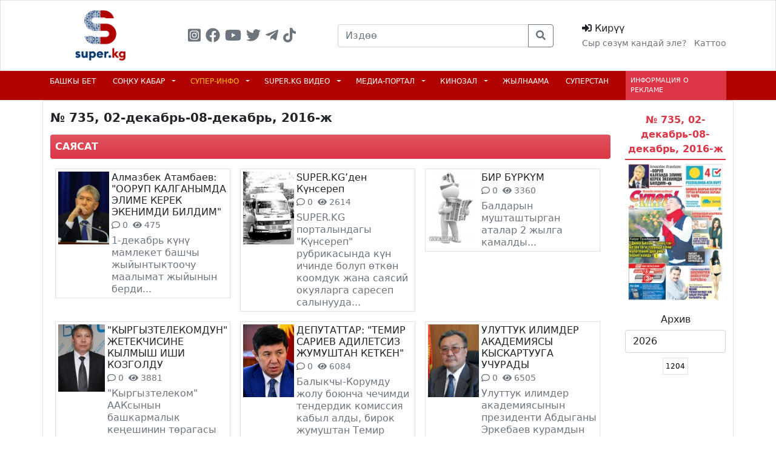

--- FILE ---
content_type: text/html; charset=UTF-8
request_url: https://www.super.kg/article/archive/735
body_size: 21674
content:
<!DOCTYPE html>
<html>
    <head>
        <meta charset="utf-8">
        <meta name="viewport" content="width=device-width, initial-scale=1, shrink-to-fit=no,user-scalable=no">
        <meta name="csrf-token" content="E3rImHSHpKP0fQTqQY9JpZMDA6VkQmthK08nwxgi">
        <title>    Макалалар - 02-декабрь-08-декабрь, 2016-ж
</title>
        <!-- Fonts -->
        <link rel="stylesheet" href="https://fonts.googleapis.com/css2?family=Nunito:wght@400;600;700&display=swap">


        <link href="https://www.super.kg//css/bootstrap.min.css" rel="stylesheet" integrity="sha384-EVSTQN3/azprG1Anm3QDgpJLIm9Nao0Yz1ztcQTwFspd3yD65VohhpuuCOmLASjC" crossorigin="anonymous">
            <meta name="description" content="информационно-развлекательный портал; маалымат-маанайшат порталы;">
    <meta name="keywords" content="информационно-развлекательный портал; маалымат-маанайшат порталы; артист кыргыз кыргызча форум звезда эстрады эстрада жылдызы">

                        <script src="https://yastatic.net/pcode/adfox/loader.js" crossorigin="anonymous"></script>
        <link href="https://www.super.kg//css/style.css?v=1.23" rel="stylesheet" >
        <script src="https://cdnjs.cloudflare.com/ajax/libs/font-awesome/5.15.3/js/all.min.js" crossorigin="anonymous"></script>

        <!-- Global site tag (gtag.js) - Google Analytics -->
        <script async src="https://www.googletagmanager.com/gtag/js?id=UA-47993128-1"></script>
        <script>
            window.dataLayer = window.dataLayer || [];
            function gtag(){dataLayer.push(arguments);}
            gtag("js", new Date());

            gtag("config", "UA-47993128-1");
        </script>


        <!-- Google Tag Manager -->
        <script>(function(w,d,s,l,i){w[l]=w[l]||[];w[l].push({"gtm.start":
                    new Date().getTime(),event:"gtm.js"});var f=d.getElementsByTagName(s)[0],
                j=d.createElement(s),dl=l!="dataLayer"?"&l="+l:"";j.async=true;j.src=
                "https://www.googletagmanager.com/gtm.js?id="+i+dl;f.parentNode.insertBefore(j,f);
            })(window,document,"script","dataLayer","GTM-PHLJSQX");</script>
        <!-- End Google Tag Manager -->

        <script>window.yaContextCb = window.yaContextCb || []</script>
        <script src="https://yandex.ru/ads/system/context.js" async></script>

        <!-- Yandex.Metrika counter -->
        <script type="text/javascript">
            (function(m,e,t,r,i,k,a){
                m[i]=m[i]||function(){(m[i].a=m[i].a||[]).push(arguments)};
                m[i].l=1*new Date();
                for (var j = 0; j < document.scripts.length; j++) {if (document.scripts[j].src === r) { return; }}
                k=e.createElement(t),a=e.getElementsByTagName(t)[0],k.async=1,k.src=r,a.parentNode.insertBefore(k,a)
            })(window, document,'script','https://mc.yandex.ru/metrika/tag.js?id=103720459', 'ym');

            ym(103720459, 'init', {ssr:true, webvisor:true, clickmap:true, ecommerce:"dataLayer", accurateTrackBounce:true, trackLinks:true});
        </script>
        <noscript><div><img src="https://mc.yandex.ru/watch/103720459" style="position:absolute; left:-9999px;" alt="" /></div></noscript>
        <!-- /Yandex.Metrika counter -->

        <!-- Livewire Styles -->
<style >
    [wire\:loading], [wire\:loading\.delay], [wire\:loading\.inline-block], [wire\:loading\.inline], [wire\:loading\.block], [wire\:loading\.flex], [wire\:loading\.table], [wire\:loading\.grid], [wire\:loading\.inline-flex] {
        display: none;
    }

    [wire\:loading\.delay\.shortest], [wire\:loading\.delay\.shorter], [wire\:loading\.delay\.short], [wire\:loading\.delay\.long], [wire\:loading\.delay\.longer], [wire\:loading\.delay\.longest] {
        display:none;
    }

    [wire\:offline] {
        display: none;
    }

    [wire\:dirty]:not(textarea):not(input):not(select) {
        display: none;
    }

    input:-webkit-autofill, select:-webkit-autofill, textarea:-webkit-autofill {
        animation-duration: 50000s;
        animation-name: livewireautofill;
    }

    @keyframes livewireautofill { from {} }
</style>

    </head>
<body class="font-sans antialiased ">

    
    

    
    <div id="onehead">

                    
        
        <div id="headcont">
    <div class="py-3 bg-white border border-1" id="firstHead">
        <div class="container">
            <div class="row">
                <div class="col-lg-2 col-md-4 col-6">
                    <div class="logo tex-center" style="    text-align: center;">
                        <a href="/">
                            <img class="w-50" src="https://www.super.kg//img/newlogo3.png"/>
                        </a>


                    </div>
                </div>
                <div class="col-lg-3 hide">
                    <div class="h-100 d-flex justify-content-center align-items-center text-secondary">
                                <span class="me-2 fs-4">
                                     <a class="text-decoration-none text-secondary" target="_blank" href="https://www.instagram.com/super.kg_official/">
                                    <i class="fab fa-instagram-square"></i>
                                     </a>
                                </span>
                        <span class="me-2 fs-4">
                                    <a class="text-decoration-none text-secondary" target="_blank" href="https://www.facebook.com/Super.kg.Portaly/about/?ref=page_internal">
                                   <i class="fab fa-facebook"></i>
                                    </a>
                                </span>
                        <span class="me-2 fs-4">
                                      <a class="text-decoration-none text-secondary" target="_blank" href="https://www.youtube.com/c/Superkg_official">
                                  <i class="fab fa-youtube"></i>
                                      </a>
                                </span>
                        <span class="me-2 fs-4">
                              <a class="text-decoration-none text-secondary" target="_blank" href="https://twitter.com/superkg2006">
                                 <i class="fab fa-twitter"></i>
                              </a>
                        </span>
                        <span class="me-2 fs-4">
                              <a class="text-decoration-none text-secondary" target="_blank" href="https://t.me/supperkg">
                                <i class="fab fa-telegram-plane"></i>
                              </a>
                        </span>
                        <span class="me-2 fs-4">
                              <a class="text-decoration-none text-secondary" target="_blank" href="https://www.tiktok.com/@super_kg.official?_t=8VX48Zvpe7N&_r=1">
                                     <i class="fab fa-tiktok"></i>
                              </a>
                        </span>
                    </div>
                </div>
                <div class="col-lg-4 hide">

                    <div class="h-100 d-flex justify-content-center align-items-center text-secondary">

                                                    <form class="input-group"  action="https://www.super.kg/search" method="get" >

                                <input type="text" class="form-control" placeholder="Издөө" name="squery"  aria-label="Recipient's username" aria-describedby="button-addon2" required>
                                <input type="hidden" name="type"  value="article" >

                                <button class="btn btn-outline-secondary" type="submit" id="button-addon2"><i class="fas fa-search"></i></button>
                            </form>

                        
                    </div>


                </div>
                <div class="col-lg-3 col-md-8 col-6">
                    <div class="h-100 d-flex justify-content-end align-items-center">
                                                    <div class="login">
                                <div style="cursor: pointer" data-bs-toggle="modal" data-bs-target="#staticBackdrop">
                                    <i class="fas fa-sign-in-alt"></i> Кирүү
                                </div>
                                <div>
                                        <span class="me-2 fsize-12">
                                             <a class="text-decoration-none text-secondary" href="https://www.super.kg/forgot-password">
                                                 <small>Сыр сөзүм кандай эле?</small>

                                            </a>
                                        </span>
                                    <span class="fsize-12">
                                             <a class="text-decoration-none text-secondary" href="https://www.super.kg/register">
                                                 <small>
                                                     Каттоо
                                                 </small>
                                             </a>
                                        </span>


                                </div>
                            </div>
                                                                    </div>
                </div>
            </div>
        </div>
    </div>
    <div class="bg-l-color"   id="redhead" >
        <div class="container">
            <div class="row hide">
                <div class="col-md-10">
                    <div class="d-flex justify-content-between  text-uppercase fs-14">
                                                    <div  class="py-2"   data-id="1">

                                <a class=" text-white  text-decoration-none  me-1 "    href="/">
                                    БАШКЫ БЕТ
                                </a>

                                
                                
                            </div>
                                                    <div  class="dropdown py-2 hovered"  data-id="2">

                                <a class=" text-white  text-decoration-none  me-1 "    href="/kabar">
                                    СОҢКУ КАБАР
                                </a>

                                                                    <span class="  dropdown-toggle  text-white c-pointer "    id="dropdownMenuButton1" data-bs-toggle="dropdown" aria-expanded="false"  data-id="2">

                        </span>
                                
                                                                    <ul class="dropdown-menu owndrop"  data-id="2" aria-labelledby="dropdownMenuButton1">
                                        
                                                                                            <li><a class="dropdown-item" href="https://www.super.kg/kabar/category/5">Саясат</a></li>

                                            
                                        
                                                                                            <li><a class="dropdown-item" href="https://www.super.kg/kabar/category/43">Коом жана турмуш</a></li>

                                            
                                        
                                                                                            <li><a class="dropdown-item" href="https://www.super.kg/kabar/category/65">Саясаттагы соттук иштер</a></li>

                                            
                                        
                                                                                            <li><a class="dropdown-item" href="https://www.super.kg/kabar/category/3">Маданият, шоу-бизнес</a></li>

                                            
                                        
                                                                                            <li><a class="dropdown-item" href="https://www.super.kg/kabar/category/9">Кылмыштар, кырсыктар</a></li>

                                            
                                        
                                                                                            <li><a class="dropdown-item" href="https://www.super.kg/kabar/category/75">СОТТУК ИШТЕР</a></li>

                                            
                                        
                                                                                            <li><a class="dropdown-item" href="https://www.super.kg/kabar/category/11">Спорт</a></li>

                                            
                                        
                                                                                            <li><a class="dropdown-item" href="https://www.super.kg/kabar/category/7">Элдик кабар</a></li>

                                            
                                        
                                                                                            <li><a class="dropdown-item" href="https://www.super.kg/kabar/category/51">Супер-Инфо</a></li>

                                            
                                        
                                                                                            <li><a class="dropdown-item" href="https://www.super.kg/kabar/category/41">Түркүн дүйнө</a></li>

                                            
                                        
                                                                                            <li><a class="dropdown-item" href="https://www.super.kg/kabar/category/53">Тест куржун</a></li>

                                            
                                        
                                                                                            <li><a class="dropdown-item" href="https://www.super.kg/kabar/category/63">“SUPER MEDIA” пресс-борбору</a></li>

                                            
                                        
                                                                                            <li><a class="dropdown-item" href="https://www.super.kg/kabar/category/57">Сурамжылоо</a></li>

                                            
                                        
                                                                                            <li><a class="dropdown-item" href="https://www.super.kg/kabar/category/61"> Бизнес-Инфо</a></li>

                                            
                                        
                                                                                            <li><a class="dropdown-item" href="https://www.super.kg/kabar/category/37">Ийгилик сыры</a></li>

                                            
                                        
                                                                                            <li><a class="dropdown-item" href="https://www.super.kg/kabar/category/35">Эмгек жарчысы</a></li>

                                            
                                        
                                                                                            <li><a class="dropdown-item" href="https://www.super.kg/kabar/category/45">Көз караш</a></li>

                                            
                                        
                                                                                            <li><a class="dropdown-item" href="https://www.super.kg/kabar/category/67">Лонгрид</a></li>

                                            
                                        
                                                                                            <li><a class="dropdown-item" href="https://www.super.kg/kabar/category/71">Президенттик шайлоо - 2021</a></li>

                                            
                                        
                                                                                            <li><a class="dropdown-item" href="https://www.super.kg/kabar/category/76">Ийгилик жолунда</a></li>

                                            
                                        
                                                                                            <li><a class="dropdown-item" href="https://www.super.kg/kabar/category/77">Адистен кеңеш</a></li>

                                            
                                        
                                                                                            <li><a class="dropdown-item" href="https://www.super.kg/kabar/category/74">super.kg орусча</a></li>

                                            
                                                                            </ul>
                                
                            </div>
                                                    <div  class="dropdown py-2 hovered"  data-id="3">

                                <a class=" text-warning  text-decoration-none  me-1 "    href="/article">
                                    СУПЕР-ИНФО
                                </a>

                                                                    <span class="  dropdown-toggle  text-white c-pointer "    id="dropdownMenuButton1" data-bs-toggle="dropdown" aria-expanded="false"  data-id="3">

                        </span>
                                
                                                                    <ul class="dropdown-menu owndrop"  data-id="3" aria-labelledby="dropdownMenuButton1">
                                        
                                            
                                                <li><a class="dropdown-item" href="https://www.super.kg/article/theme/227">Саясат</a></li>

                                            
                                        
                                            
                                                <li><a class="dropdown-item" href="https://www.super.kg/article/theme/48">Шоу дүйнө</a></li>

                                            
                                        
                                            
                                                <li><a class="dropdown-item" href="https://www.super.kg/article/theme/271">К-рор дүйнөсү жана корей тасмалары</a></li>

                                            
                                        
                                            
                                                <li><a class="dropdown-item" href="https://www.super.kg/article/theme/87">Маданият</a></li>

                                            
                                        
                                            
                                                <li><a class="dropdown-item" href="https://www.super.kg/article/theme/267">Иликтөө</a></li>

                                            
                                        
                                            
                                                <li><a class="dropdown-item" href="https://www.super.kg/article/theme/34">Турмуш</a></li>

                                            
                                        
                                            
                                                <li><a class="dropdown-item" href="https://www.super.kg/article/theme/223">Крим-инфо</a></li>

                                            
                                        
                                            
                                                <li><a class="dropdown-item" href="https://www.super.kg/article/theme/130">Спорт</a></li>

                                            
                                        
                                            
                                                <li><a class="dropdown-item" href="https://www.super.kg/article/theme/217">Жан дүйнө</a></li>

                                            
                                        
                                            
                                                <li><a class="dropdown-item" href="https://www.super.kg/article/theme/27">Түркүн дүйнө</a></li>

                                            
                                        
                                            
                                                <li><a class="dropdown-item" href="https://www.super.kg/article/theme/239">Алтын балалык</a></li>

                                            
                                        
                                            
                                                <li><a class="dropdown-item" href="https://www.super.kg/article/theme/265">Укуктук кеӊеш</a></li>

                                            
                                        
                                            
                                                <li><a class="dropdown-item" href="https://www.super.kg/article/theme/69">Илим жана техника</a></li>

                                            
                                        
                                            
                                                <li><a class="dropdown-item" href="https://www.super.kg/article/theme/14">Ден соолук жана сулуулук</a></li>

                                            
                                        
                                            
                                                <li><a class="dropdown-item" href="https://www.super.kg/article/theme/259">Психология жана үй-бүлө</a></li>

                                            
                                        
                                            
                                                <li><a class="dropdown-item" href="https://www.super.kg/article/theme/261">Тиричилик, бизнес</a></li>

                                            
                                        
                                            
                                                <li><a class="dropdown-item" href="https://www.super.kg/article/theme/257">Ашкана сырлары</a></li>

                                            
                                        
                                            
                                                <li><a class="dropdown-item" href="https://www.super.kg/article/theme/241">Жылдыз төлгө</a></li>

                                            
                                        
                                            
                                                <li><a class="dropdown-item" href="https://www.super.kg/article/theme/251">Маалымдама</a></li>

                                            
                                        
                                            
                                                <li><a class="dropdown-item" href="https://www.super.kg/article/theme/243">Супер-Инфо 20 жашта</a></li>

                                            
                                        
                                            
                                                <li><a class="dropdown-item" href="https://www.super.kg/article/theme/253">Көз караш</a></li>

                                            
                                        
                                            
                                                <li><a class="dropdown-item" href="https://www.super.kg/article/theme/255">Эмгек жарчысы</a></li>

                                            
                                                                            </ul>
                                
                            </div>
                                                    <div  class="dropdown py-2 hovered"  data-id="4">

                                <a class=" text-white  text-decoration-none  me-1 "    href="/videos">
                                    SUPER.KG ВИДЕО
                                </a>

                                                                    <span class="  dropdown-toggle  text-white c-pointer "    id="dropdownMenuButton1" data-bs-toggle="dropdown" aria-expanded="false"  data-id="4">

                        </span>
                                
                                                                    <ul class="dropdown-menu owndrop"  data-id="4" aria-labelledby="dropdownMenuButton1">
                                        
                                            
                                                <li>
                                                    <a class="dropdown-item" href="https://www.super.kg/videos/category/1">Саясат</a>
                                                </li>

                                            
                                        
                                            
                                                <li>
                                                    <a class="dropdown-item" href="https://www.super.kg/videos/category/77">Cоңку кабар</a>
                                                </li>

                                            
                                        
                                            
                                                <li>
                                                    <a class="dropdown-item" href="https://www.super.kg/videos/category/49">Коом жана турмуш</a>
                                                </li>

                                            
                                        
                                            
                                                <li>
                                                    <a class="dropdown-item" href="https://www.super.kg/videos/category/87">Саясаттагы соттук иштер</a>
                                                </li>

                                            
                                        
                                            
                                                <li>
                                                    <a class="dropdown-item" href="https://www.super.kg/videos/category/5">Маданият, шоу-бизнес</a>
                                                </li>

                                            
                                        
                                            
                                                <li>
                                                    <a class="dropdown-item" href="https://www.super.kg/videos/category/3">Кылмыштар, кырсыктар</a>
                                                </li>

                                            
                                        
                                            
                                                <li>
                                                    <a class="dropdown-item" href="https://www.super.kg/videos/category/61">Спорт</a>
                                                </li>

                                            
                                        
                                            
                                                <li>
                                                    <a class="dropdown-item" href="https://www.super.kg/videos/category/11">Супер-Инфо</a>
                                                </li>

                                            
                                        
                                            
                                                <li>
                                                    <a class="dropdown-item" href="https://www.super.kg/videos/category/35">Пайдалуу кеңеш</a>
                                                </li>

                                            
                                        
                                            
                                                <li>
                                                    <a class="dropdown-item" href="https://www.super.kg/videos/category/89">Түркүн дүйнө</a>
                                                </li>

                                            
                                        
                                            
                                                <li>
                                                    <a class="dropdown-item" href="https://www.super.kg/videos/category/15">Жылмайып коюңуз</a>
                                                </li>

                                            
                                        
                                            
                                                <li>
                                                    <a class="dropdown-item" href="https://www.super.kg/videos/category/91">Пресс-Борбор</a>
                                                </li>

                                            
                                        
                                            
                                                <li>
                                                    <a class="dropdown-item" href="https://www.super.kg/videos/category/69">Жылдыз төлгө</a>
                                                </li>

                                            
                                        
                                            
                                                <li>
                                                    <a class="dropdown-item" href="https://www.super.kg/videos/category/75">Жан дүйнө</a>
                                                </li>

                                            
                                        
                                            
                                                <li>
                                                    <a class="dropdown-item" href="https://www.super.kg/videos/category/79">Ашкана сырлары</a>
                                                </li>

                                            
                                        
                                            
                                                <li>
                                                    <a class="dropdown-item" href="https://www.super.kg/videos/category/81">Эмгек жарчысы</a>
                                                </li>

                                            
                                        
                                            
                                                <li>
                                                    <a class="dropdown-item" href="https://www.super.kg/videos/category/83">Реалити-шоу</a>
                                                </li>

                                            
                                        
                                            
                                                <li>
                                                    <a class="dropdown-item" href="https://www.super.kg/videos/category/85">Көз караш</a>
                                                </li>

                                            
                                        
                                            
                                                <li>
                                                    <a class="dropdown-item" href="https://www.super.kg/videos/category/93">Шайлоо-2020</a>
                                                </li>

                                            
                                        
                                            
                                                <li>
                                                    <a class="dropdown-item" href="https://www.super.kg/videos/category/45">Бизнес-инфо</a>
                                                </li>

                                            
                                                                            </ul>
                                
                            </div>
                                                    <div  class="dropdown py-2 hovered"  data-id="5">

                                <a class=" text-white  text-decoration-none  me-1 "    href="/mediaportal">
                                    МЕДИА-ПОРТАЛ
                                </a>

                                                                    <span class="  dropdown-toggle  text-white c-pointer "    id="dropdownMenuButton1" data-bs-toggle="dropdown" aria-expanded="false"  data-id="5">

                        </span>
                                
                                                                    <ul class="dropdown-menu owndrop"  data-id="5" aria-labelledby="dropdownMenuButton1">
                                        
                                            
                                                <li>
                                                    <a class="dropdown-item" href="/mediaportal/video">Видеоклиптер</a>
                                                </li>

                                            
                                        
                                            
                                                <li>
                                                    <a class="dropdown-item" href="/mediaportal/audio">Аудиоклиптер</a>
                                                </li>

                                            
                                        
                                            
                                                <li>
                                                    <a class="dropdown-item" href="/mediaportal/uservideo">Элдик видео</a>
                                                </li>

                                            
                                                                            </ul>
                                
                            </div>
                                                    <div  class="dropdown py-2 hovered"  data-id="6">

                                <a class=" text-white  text-decoration-none  me-1 "    href="/tasma">
                                    Кинозал
                                </a>

                                                                    <span class="  dropdown-toggle  text-white c-pointer "    id="dropdownMenuButton1" data-bs-toggle="dropdown" aria-expanded="false"  data-id="6">

                        </span>
                                
                                                                    <ul class="dropdown-menu owndrop"  data-id="6" aria-labelledby="dropdownMenuButton1">
                                        
                                                                                            <li>
                                                    <a class="dropdown-item" href="/tasma/category/1">КЫРГЫЗ ТАСМАЛАРЫ</a>
                                                </li>
                                            
                                        
                                                                                            <li>
                                                    <a class="dropdown-item" href="/tasma/category/5">СЕРИАЛДАР</a>
                                                </li>
                                            
                                        
                                                                                            <li>
                                                    <a class="dropdown-item" href="/tasma/category/7">КОНЦЕРТТЕР</a>
                                                </li>
                                            
                                                                            </ul>
                                
                            </div>
                                                    <div  class="py-2"   data-id="7">

                                <a class=" text-white  text-decoration-none  me-1 "    href="/jylnaama">
                                    ЖЫЛНААМА
                                </a>

                                
                                
                            </div>
                                                    <div  class="py-2"   data-id="8">

                                <a class=" text-white  text-decoration-none  me-1 "    href="/superstan">
                                    Суперстан
                                </a>

                                
                                
                            </div>
                        
                    </div>
                </div>
                <div class="col-md-2">
                    <div class="text-white bg-danger p-2 h-100 text-uppercase d-flex justify-content-center align-items-center " style="font-size: 11px;">
                        <a href="https://www.super.kg/jarnama" class="text-white text-decoration-none ">
                            Информация о рекламе
                        </a>

                    </div>
                </div>
            </div>
            <div class="mob-show">
                <div class="row ">

                    <div class="col-7">
                        <div class="h-100 d-flex justify-content-start align-items-center text-secondary text-white">
                                <span class="me-2 fs-4">
                                     <a class="text-decoration-none text-white" target="_blank" href="https://www.instagram.com/super.kg_official/">
                                    <i class="fab fa-instagram-square"></i>
                                     </a>
                                </span>
                            <span class="me-2 fs-4">
                                 <a class="text-decoration-none text-white" target="_blank" href="https://www.facebook.com/Super.kg.Portaly/about/?ref=page_internal">
                                   <i class="fab fa-facebook"></i>
                                 </a>
                                </span>
                            <span class="me-2 fs-4">
                                  <a class="text-decoration-none text-white" target="_blank" href="https://www.youtube.com/c/Superkg_official">
                                  <i class="fab fa-youtube"></i>
                                  </a>
                            </span>
                            <span class="me-2 fs-4">
                                <a class="text-decoration-none text-white" target="_blank" href="https://twitter.com/superkg2006">
                                 <i class="fab fa-twitter"></i>
                                </a>
                            </span>
                            <span class="me-2 fs-4">
                              <a class="text-decoration-none text-white" target="_blank" href="https://t.me/supperkg">
                                <i class="fab fa-telegram-plane"></i>
                              </a>
                             </span>
                            <span class="me-2 fs-4">
                              <a class="text-decoration-none text-white" target="_blank" href="https://www.tiktok.com/@super_kg.official?_t=8VX48Zvpe7N&_r=1">
                                     <i class="fab fa-tiktok"></i>
                              </a>
                            </span>


                        </div>
                    </div>
                    <div class="col-3">

                        <div class="text-white d-flex fs-18 mob-show-search  h-100 w-100 justify-content-center align-items-center">
                            <i class="fas fa-search"></i>
                        </div>

                    </div>
                    <div class="col-2">
                                                    <div class="p-1 fs-4 text-white text-end barchik">
                                <i class="fas fa-bars"></i>
                            </div>
                        
                    </div>
                </div>
                <div class="row mob-s-content bg-white py-1">
                                            <form class="input-group" action="https://www.super.kg/search" method="get" >

                            <input type="text" class="form-control" placeholder="Издөө" name="squery"  aria-label="Recipient's username" aria-describedby="button-addon2" required>
                            <input type="hidden" name="type"  value="article" >
                            <button class="btn btn-primary" type="submit" ><i class="fas fa-search"></i></button>
                        </form>

                    
                </div>
            </div>

        </div>
    </div>




















































































































































































































































</div>

    </div>




    
        

    
    <section>
            <div class="container">
        <div class="row bg-white border border-1 py-3 ">
            <div class="col-md-10">

                <h5 class="mb-3">
                    <b>  № 735, 02-декабрь-08-декабрь, 2016-ж </b>
                </h5>

                
                    

                        <div class="p-2 text-uppercase bg-danger bg-gradient  rounded mb-2 text-white" style="font-weight: 600">
                            <a class="text-decoration-none text-white" href="https://www.super.kg/article/theme/227">
                                Саясат
                            </a>

                        </div>

                        <div class="d-flex flex-wrap justify-content-start mb-3">

                            
                                <div class=" w-33  p-2 art-w">
    <div class="d-flex p-1 border border-1">
        <div class="w-33">
            <a href="https://www.super.kg/article/show/38827">
                                    <img class="w-100" src="https://demo.super.kg/upload/article/thumb/article_38827.jpg"/>
                
            </a>
        </div>
        <div class="w-77 ps-1">
            <div class="lh-1p2 ar-title">
                <a class="text-dark text-decoration-none" href="https://www.super.kg/article/show/38827">
                    Алмазбек Атамбаев: "ООРУП КАЛГАНЫМДА ЭЛИМЕ КЕРЕК ЭКЕНИМДИ БИЛДИМ"
                </a>
            </div>
            <div class="text-secondary">
                <small>
                                                   <span class="me-1">
                                                        <i class="far fa-comment"></i> 0
                                                   </span>
                    <span class="me-1">
                                                      <i class="fas fa-eye"></i> 475
                                                   </span>
                                    </small>
            </div>
            <div class="anounse lh-1p mt-1 text-secondary">
                <a class="text-decoration-none text-secondary" href="https://www.super.kg/article/show/38827">
                    1-декабрь күнү мамлекет башчы жыйынтыктоочу маалымат жыйынын берди...
                </a>

            </div>
                    </div>
    </div>
</div>

                            
                                <div class=" w-33  p-2 art-w">
    <div class="d-flex p-1 border border-1">
        <div class="w-33">
            <a href="https://www.super.kg/article/show/38833">
                                    <img class="w-100" src="https://demo.super.kg/upload/article/thumb/article_38833.jpg"/>
                
            </a>
        </div>
        <div class="w-77 ps-1">
            <div class="lh-1p2 ar-title">
                <a class="text-dark text-decoration-none" href="https://www.super.kg/article/show/38833">
                    SUPER.KG’ден Күнсереп
                </a>
            </div>
            <div class="text-secondary">
                <small>
                                                   <span class="me-1">
                                                        <i class="far fa-comment"></i> 0
                                                   </span>
                    <span class="me-1">
                                                      <i class="fas fa-eye"></i> 2614
                                                   </span>
                                    </small>
            </div>
            <div class="anounse lh-1p mt-1 text-secondary">
                <a class="text-decoration-none text-secondary" href="https://www.super.kg/article/show/38833">
                    SUPER.KG порталындагы "Күнсереп" рубрикасында күн ичинде болуп өткөн коомдук жана саясий окуяларга саресеп салынууда...
                </a>

            </div>
                    </div>
    </div>
</div>

                            
                                <div class=" w-33  p-2 art-w">
    <div class="d-flex p-1 border border-1">
        <div class="w-33">
            <a href="https://www.super.kg/article/show/38845">
                                    <img class="w-100" src="https://demo.super.kg/upload/article/thumb/article_38845.jpg"/>
                
            </a>
        </div>
        <div class="w-77 ps-1">
            <div class="lh-1p2 ar-title">
                <a class="text-dark text-decoration-none" href="https://www.super.kg/article/show/38845">
                    БИР БҮРКҮМ
                </a>
            </div>
            <div class="text-secondary">
                <small>
                                                   <span class="me-1">
                                                        <i class="far fa-comment"></i> 0
                                                   </span>
                    <span class="me-1">
                                                      <i class="fas fa-eye"></i> 3360
                                                   </span>
                                    </small>
            </div>
            <div class="anounse lh-1p mt-1 text-secondary">
                <a class="text-decoration-none text-secondary" href="https://www.super.kg/article/show/38845">
                    Балдарын мушташтырган аталар 2 жылга камалды...
                </a>

            </div>
                    </div>
    </div>
</div>

                            
                                <div class=" w-33  p-2 art-w">
    <div class="d-flex p-1 border border-1">
        <div class="w-33">
            <a href="https://www.super.kg/article/show/38855">
                                    <img class="w-100" src="https://demo.super.kg/upload/article/thumb/article_38855.jpg"/>
                
            </a>
        </div>
        <div class="w-77 ps-1">
            <div class="lh-1p2 ar-title">
                <a class="text-dark text-decoration-none" href="https://www.super.kg/article/show/38855">
                    "КЫРГЫЗТЕЛЕКОМДУН" ЖЕТЕКЧИСИНЕ КЫЛМЫШ ИШИ КОЗГОЛДУ
                </a>
            </div>
            <div class="text-secondary">
                <small>
                                                   <span class="me-1">
                                                        <i class="far fa-comment"></i> 0
                                                   </span>
                    <span class="me-1">
                                                      <i class="fas fa-eye"></i> 3881
                                                   </span>
                                    </small>
            </div>
            <div class="anounse lh-1p mt-1 text-secondary">
                <a class="text-decoration-none text-secondary" href="https://www.super.kg/article/show/38855">
                    "Кыргызтелеком" ААКсынын башкармалык кеңешинин төрагасы Эмил Ешеналиевге Башкы прокуратура кылмыш ишин козгоду...
                </a>

            </div>
                    </div>
    </div>
</div>

                            
                                <div class=" w-33  p-2 art-w">
    <div class="d-flex p-1 border border-1">
        <div class="w-33">
            <a href="https://www.super.kg/article/show/38849">
                                    <img class="w-100" src="https://demo.super.kg/upload/article/thumb/article_38849.jpg"/>
                
            </a>
        </div>
        <div class="w-77 ps-1">
            <div class="lh-1p2 ar-title">
                <a class="text-dark text-decoration-none" href="https://www.super.kg/article/show/38849">
                    ДЕПУТАТТАР: "ТЕМИР САРИЕВ АДИЛЕТСИЗ ЖУМУШТАН КЕТКЕН"
                </a>
            </div>
            <div class="text-secondary">
                <small>
                                                   <span class="me-1">
                                                        <i class="far fa-comment"></i> 0
                                                   </span>
                    <span class="me-1">
                                                      <i class="fas fa-eye"></i> 6084
                                                   </span>
                                    </small>
            </div>
            <div class="anounse lh-1p mt-1 text-secondary">
                <a class="text-decoration-none text-secondary" href="https://www.super.kg/article/show/38849">
                    Балыкчы-Корумду жолу боюнча чечимди тендердик комиссия кабыл алды, бирок жумуштан Темир Сариев алынып калды...
                </a>

            </div>
                    </div>
    </div>
</div>

                            
                                <div class=" w-33  p-2 art-w">
    <div class="d-flex p-1 border border-1">
        <div class="w-33">
            <a href="https://www.super.kg/article/show/38851">
                                    <img class="w-100" src="https://demo.super.kg/upload/article/thumb/article_38851.jpg"/>
                
            </a>
        </div>
        <div class="w-77 ps-1">
            <div class="lh-1p2 ar-title">
                <a class="text-dark text-decoration-none" href="https://www.super.kg/article/show/38851">
                    УЛУТТУК ИЛИМДЕР АКАДЕМИЯСЫ КЫСКАРТУУГА УЧУРАДЫ
                </a>
            </div>
            <div class="text-secondary">
                <small>
                                                   <span class="me-1">
                                                        <i class="far fa-comment"></i> 0
                                                   </span>
                    <span class="me-1">
                                                      <i class="fas fa-eye"></i> 6505
                                                   </span>
                                    </small>
            </div>
            <div class="anounse lh-1p mt-1 text-secondary">
                <a class="text-decoration-none text-secondary" href="https://www.super.kg/article/show/38851">
                    Улуттук илимдер академиясынын президенти Абдыганы Эркебаев курамдын 40 пайызга кыскарганын 15-ноябрда маалымдаган болчу....
                </a>

            </div>
                    </div>
    </div>
</div>

                            
                                <div class=" w-33  p-2 art-w">
    <div class="d-flex p-1 border border-1">
        <div class="w-33">
            <a href="https://www.super.kg/article/show/38841">
                                    <img class="w-100" src="https://demo.super.kg/upload/article/thumb/article_38841.jpg"/>
                
            </a>
        </div>
        <div class="w-77 ps-1">
            <div class="lh-1p2 ar-title">
                <a class="text-dark text-decoration-none" href="https://www.super.kg/article/show/38841">
                    ПОПУЛЯРДУУ МЕМДЕР
                </a>
            </div>
            <div class="text-secondary">
                <small>
                                                   <span class="me-1">
                                                        <i class="far fa-comment"></i> 0
                                                   </span>
                    <span class="me-1">
                                                      <i class="fas fa-eye"></i> 9137
                                                   </span>
                                    </small>
            </div>
            <div class="anounse lh-1p mt-1 text-secondary">
                <a class="text-decoration-none text-secondary" href="https://www.super.kg/article/show/38841">
                    "Мем" деп интернетке жарыяланган күлкүлүү, мезгилге шайкеш сүрөт, айтылган сөз (фраза) же кыска видеону айтабыз....
                </a>

            </div>
                    </div>
    </div>
</div>

                            
                                <div class=" w-33  p-2 art-w">
    <div class="d-flex p-1 border border-1">
        <div class="w-33">
            <a href="https://www.super.kg/article/show/38847">
                                    <img class="w-100" src="https://demo.super.kg/upload/article/thumb/article_38847.jpg"/>
                
            </a>
        </div>
        <div class="w-77 ps-1">
            <div class="lh-1p2 ar-title">
                <a class="text-dark text-decoration-none" href="https://www.super.kg/article/show/38847">
                    ӨЛКӨДӨ ВИЧке ЧАЛДЫККАНДАР 8 ЭСЕ КӨБӨЙДҮ
                </a>
            </div>
            <div class="text-secondary">
                <small>
                                                   <span class="me-1">
                                                        <i class="far fa-comment"></i> 0
                                                   </span>
                    <span class="me-1">
                                                      <i class="fas fa-eye"></i> 9195
                                                   </span>
                                    </small>
            </div>
            <div class="anounse lh-1p mt-1 text-secondary">
                <a class="text-decoration-none text-secondary" href="https://www.super.kg/article/show/38847">
                    Дүйнөлүк саламаттыкты сактоо уюму жана Бириккен Улуттар Уюмунун СПИДге каршы программасынын...
                </a>

            </div>
                    </div>
    </div>
</div>

                            
                                <div class=" w-33  p-2 art-w">
    <div class="d-flex p-1 border border-1">
        <div class="w-33">
            <a href="https://www.super.kg/article/show/38853">
                                    <img class="w-100" src="https://demo.super.kg/upload/article/thumb/article_38853.jpg"/>
                
            </a>
        </div>
        <div class="w-77 ps-1">
            <div class="lh-1p2 ar-title">
                <a class="text-dark text-decoration-none" href="https://www.super.kg/article/show/38853">
                    ГҮЛНОРА КАРИМОВА ЖӨНҮНДӨ БАЛАСЫ ҮН КАТТЫ
                </a>
            </div>
            <div class="text-secondary">
                <small>
                                                   <span class="me-1">
                                                        <i class="far fa-comment"></i> 0
                                                   </span>
                    <span class="me-1">
                                                      <i class="fas fa-eye"></i> 67808
                                                   </span>
                                    </small>
            </div>
            <div class="anounse lh-1p mt-1 text-secondary">
                <a class="text-decoration-none text-secondary" href="https://www.super.kg/article/show/38853">
                    Өзбекстандын мурунку президенти Ислам Каримовдун улуу кызы Гүлнора Каримова психологиялык басым астында күн өткөрүүдө...
                </a>

            </div>
                    </div>
    </div>
</div>

                            
                        </div>

                    

                
                    

                        <div class="p-2 text-uppercase bg-danger bg-gradient  rounded mb-2 text-white" style="font-weight: 600">
                            <a class="text-decoration-none text-white" href="https://www.super.kg/article/theme/48">
                                Шоу дүйнө
                            </a>

                        </div>

                        <div class="d-flex flex-wrap justify-content-start mb-3">

                            
                                <div class=" w-33  p-2 art-w">
    <div class="d-flex p-1 border border-1">
        <div class="w-33">
            <a href="https://www.super.kg/article/show/38857">
                                    <img class="w-100" src="https://demo.super.kg/upload/article/thumb/article_38857.jpg"/>
                
            </a>
        </div>
        <div class="w-77 ps-1">
            <div class="lh-1p2 ar-title">
                <a class="text-dark text-decoration-none" href="https://www.super.kg/article/show/38857">
                    БИР БҮРКҮМ
                </a>
            </div>
            <div class="text-secondary">
                <small>
                                                   <span class="me-1">
                                                        <i class="far fa-comment"></i> 4
                                                   </span>
                    <span class="me-1">
                                                      <i class="fas fa-eye"></i> 7325
                                                   </span>
                                    </small>
            </div>
            <div class="anounse lh-1p mt-1 text-secondary">
                <a class="text-decoration-none text-secondary" href="https://www.super.kg/article/show/38857">
                    Айпери АКШда клип тартат...
                </a>

            </div>
                    </div>
    </div>
</div>

                            
                                <div class=" w-33  p-2 art-w">
    <div class="d-flex p-1 border border-1">
        <div class="w-33">
            <a href="https://www.super.kg/article/show/38859">
                                    <img class="w-100" src="https://demo.super.kg/upload/article/thumb/article_38859.jpg"/>
                
            </a>
        </div>
        <div class="w-77 ps-1">
            <div class="lh-1p2 ar-title">
                <a class="text-dark text-decoration-none" href="https://www.super.kg/article/show/38859">
                    "ТУМАР" БИЙ ТОБУ ЭЛ АРАЛЫК СЫНАКТА 3-ОРУНГА ЭЭ БОЛДУ
                </a>
            </div>
            <div class="text-secondary">
                <small>
                                                   <span class="me-1">
                                                        <i class="far fa-comment"></i> 5
                                                   </span>
                    <span class="me-1">
                                                      <i class="fas fa-eye"></i> 8331
                                                   </span>
                                    </small>
            </div>
            <div class="anounse lh-1p mt-1 text-secondary">
                <a class="text-decoration-none text-secondary" href="https://www.super.kg/article/show/38859">
                    "Тумар" бий тобу "Чехия жана Словакия таланттарды издейт" эл аралык сынагынын финалында 3-орунду багынтты...
                </a>

            </div>
                    </div>
    </div>
</div>

                            
                                <div class=" w-33  p-2 art-w">
    <div class="d-flex p-1 border border-1">
        <div class="w-33">
            <a href="https://www.super.kg/article/show/38865">
                                    <img class="w-100" src="https://demo.super.kg/upload/article/thumb/article_38865.jpg"/>
                
            </a>
        </div>
        <div class="w-77 ps-1">
            <div class="lh-1p2 ar-title">
                <a class="text-dark text-decoration-none" href="https://www.super.kg/article/show/38865">
                    "МОНИКА БЕЛЛУЧЧИ" КАЙРАДАН САХНАДА
                </a>
            </div>
            <div class="text-secondary">
                <small>
                                                   <span class="me-1">
                                                        <i class="far fa-comment"></i> 9
                                                   </span>
                    <span class="me-1">
                                                      <i class="fas fa-eye"></i> 16793
                                                   </span>
                                    </small>
            </div>
            <div class="anounse lh-1p mt-1 text-secondary">
                <a class="text-decoration-none text-secondary" href="https://www.super.kg/article/show/38865">
                    "Тамашоу" долбоорунун күйөрмандары үчүн жакшы жаңылык. 5-сезондун чемпиону аталган...
                </a>

            </div>
                    </div>
    </div>
</div>

                            
                                <div class=" w-33  p-2 art-w">
    <div class="d-flex p-1 border border-1">
        <div class="w-33">
            <a href="https://www.super.kg/article/show/38799">
                                    <img class="w-100" src="https://demo.super.kg/upload/article/thumb/article_38799.jpg"/>
                
            </a>
        </div>
        <div class="w-77 ps-1">
            <div class="lh-1p2 ar-title">
                <a class="text-dark text-decoration-none" href="https://www.super.kg/article/show/38799">
                    MC_DONCHA, вайнер: «МАГА ЧЕТ ӨЛКӨДӨН ДА ПРОДЮСЕР БОЛОМ ДЕГЕНДЕР ЧЫКТЫ»
                </a>
            </div>
            <div class="text-secondary">
                <small>
                                                   <span class="me-1">
                                                        <i class="far fa-comment"></i> 24
                                                   </span>
                    <span class="me-1">
                                                      <i class="fas fa-eye"></i> 21510
                                                   </span>
                                    </small>
            </div>
            <div class="anounse lh-1p mt-1 text-secondary">
                <a class="text-decoration-none text-secondary" href="https://www.super.kg/article/show/38799">
                    Бир апта ичинде Инстаграм аркылуу интернет жылдызына айланган вайнер MC_DONCHA менен байланышуу кыйын болду...
                </a>

            </div>
                    </div>
    </div>
</div>

                            
                                <div class=" w-33  p-2 art-w">
    <div class="d-flex p-1 border border-1">
        <div class="w-33">
            <a href="https://www.super.kg/article/show/38869">
                                    <img class="w-100" src="https://demo.super.kg/upload/article/thumb/article_38869.jpg"/>
                
            </a>
        </div>
        <div class="w-77 ps-1">
            <div class="lh-1p2 ar-title">
                <a class="text-dark text-decoration-none" href="https://www.super.kg/article/show/38869">
                    ИРИНА ШЕЙК КОШ БОЙЛУУБУ?
                </a>
            </div>
            <div class="text-secondary">
                <small>
                                                   <span class="me-1">
                                                        <i class="far fa-comment"></i> 2
                                                   </span>
                    <span class="me-1">
                                                      <i class="fas fa-eye"></i> 22787
                                                   </span>
                                    </small>
            </div>
            <div class="anounse lh-1p mt-1 text-secondary">
                <a class="text-decoration-none text-secondary" href="https://www.super.kg/article/show/38869">
                    30-ноябрь күнү Парижде "Victoria’s Secret Fashion Show 2016" мода көргөзмөсү болуп өттү...
                </a>

            </div>
                    </div>
    </div>
</div>

                            
                                <div class=" w-33  p-2 art-w">
    <div class="d-flex p-1 border border-1">
        <div class="w-33">
            <a href="https://www.super.kg/article/show/38871">
                                    <img class="w-100" src="https://demo.super.kg/upload/article/thumb/article_38871.jpg"/>
                
            </a>
        </div>
        <div class="w-77 ps-1">
            <div class="lh-1p2 ar-title">
                <a class="text-dark text-decoration-none" href="https://www.super.kg/article/show/38871">
                    КИРКОРОВДУН ЫРЫНЫН ЧЫРЫ БҮТӨ ЭЛЕК
                </a>
            </div>
            <div class="text-secondary">
                <small>
                                                   <span class="me-1">
                                                        <i class="far fa-comment"></i> 9
                                                   </span>
                    <span class="me-1">
                                                      <i class="fas fa-eye"></i> 23166
                                                   </span>
                                    </small>
            </div>
            <div class="anounse lh-1p mt-1 text-secondary">
                <a class="text-decoration-none text-secondary" href="https://www.super.kg/article/show/38871">
                    Орусиялык поп-жылдыз Филипп Киркоровдун "Жестокая любовь" деген ыры франциялык...
                </a>

            </div>
                    </div>
    </div>
</div>

                            
                                <div class=" w-33  p-2 art-w">
    <div class="d-flex p-1 border border-1">
        <div class="w-33">
            <a href="https://www.super.kg/article/show/38831">
                                    <img class="w-100" src="https://demo.super.kg/upload/article/thumb/article_38831.jpg"/>
                
            </a>
        </div>
        <div class="w-77 ps-1">
            <div class="lh-1p2 ar-title">
                <a class="text-dark text-decoration-none" href="https://www.super.kg/article/show/38831">
                    Кайрат Примбердиев: "УУЛУМ БАЗАРДЫ ЖАҢЫРТЫП МЕНИН ЫРЫМДЫ ЫРДАПТЫР"
                </a>
            </div>
            <div class="text-secondary">
                <small>
                                                   <span class="me-1">
                                                        <i class="far fa-comment"></i> 73
                                                   </span>
                    <span class="me-1">
                                                      <i class="fas fa-eye"></i> 47164
                                                   </span>
                                    </small>
            </div>
            <div class="anounse lh-1p mt-1 text-secondary">
                <a class="text-decoration-none text-secondary" href="https://www.super.kg/article/show/38831">
                    Ырчы Кайрат Примбердиев жакындан бери популярдуу болуп жаткан "Жакшы көрөм өзүңдү" деген ыры менен тойлордун көркүн ачып жүрөт...
                </a>

            </div>
                    </div>
    </div>
</div>

                            
                                <div class=" w-33  p-2 art-w">
    <div class="d-flex p-1 border border-1">
        <div class="w-33">
            <a href="https://www.super.kg/article/show/38803">
                                    <img class="w-100" src="https://demo.super.kg/upload/article/thumb/article_38803.jpg"/>
                
            </a>
        </div>
        <div class="w-77 ps-1">
            <div class="lh-1p2 ar-title">
                <a class="text-dark text-decoration-none" href="https://www.super.kg/article/show/38803">
                    «СУПЕР СУЛУУ-2016»
                </a>
            </div>
            <div class="text-secondary">
                <small>
                                                   <span class="me-1">
                                                        <i class="far fa-comment"></i> 0
                                                   </span>
                    <span class="me-1">
                                                      <i class="fas fa-eye"></i> 67909
                                                   </span>
                                    </small>
            </div>
            <div class="anounse lh-1p mt-1 text-secondary">
                <a class="text-decoration-none text-secondary" href="https://www.super.kg/article/show/38803">
                    «Супер сулуу-2016» сынагынын катышуучуларынын жаратылыш коюнундагы фотосессиясына көз чаптырып, бийкечтер менен таанышып алыңыз...
                </a>

            </div>
                    </div>
    </div>
</div>

                            
                                <div class=" w-33  p-2 art-w">
    <div class="d-flex p-1 border border-1">
        <div class="w-33">
            <a href="https://www.super.kg/article/show/38863">
                                    <img class="w-100" src="https://demo.super.kg/upload/article/thumb/article_38863.jpg"/>
                
            </a>
        </div>
        <div class="w-77 ps-1">
            <div class="lh-1p2 ar-title">
                <a class="text-dark text-decoration-none" href="https://www.super.kg/article/show/38863">
                    АЙГҮЛ ЧАЛОВА ЖАКЫНДА ЭНЕ БОЛОТ
                </a>
            </div>
            <div class="text-secondary">
                <small>
                                                   <span class="me-1">
                                                        <i class="far fa-comment"></i> 52
                                                   </span>
                    <span class="me-1">
                                                      <i class="fas fa-eye"></i> 72561
                                                   </span>
                                    </small>
            </div>
            <div class="anounse lh-1p mt-1 text-secondary">
                <a class="text-decoration-none text-secondary" href="https://www.super.kg/article/show/38863">
                    Жүрөк кылдарын дирилдеткен ырлардын аткаруучусу Айгүл Чалова сахнадан көрүнбөй кеткенин...
                </a>

            </div>
                    </div>
    </div>
</div>

                            
                                <div class=" w-33  p-2 art-w">
    <div class="d-flex p-1 border border-1">
        <div class="w-33">
            <a href="https://www.super.kg/article/show/38823">
                                    <img class="w-100" src="https://demo.super.kg/upload/article/thumb/article_38823.jpg"/>
                
            </a>
        </div>
        <div class="w-77 ps-1">
            <div class="lh-1p2 ar-title">
                <a class="text-dark text-decoration-none" href="https://www.super.kg/article/show/38823">
                    Гүлжайна Атаканова, куудул: "АТА-ЭНЕМ АРТИСТ БОЛСОҢ ҮЙГӨ КЕЛБЕ ДЕП ЧЫГЫШКАН"
                </a>
            </div>
            <div class="text-secondary">
                <small>
                                                   <span class="me-1">
                                                        <i class="far fa-comment"></i> 42
                                                   </span>
                    <span class="me-1">
                                                      <i class="fas fa-eye"></i> 83568
                                                   </span>
                                            <span class="me-1">
                                                            <i class="fas fa-video"></i>
                                                       </span>
                                    </small>
            </div>
            <div class="anounse lh-1p mt-1 text-secondary">
                <a class="text-decoration-none text-secondary" href="https://www.super.kg/article/show/38823">
                    "Чыгармачылыкта көзүмдү агайым Рахман Разыков ачты, жашоого тарбиялады...
                </a>

            </div>
                    </div>
    </div>
</div>

                            
                        </div>

                    

                
                    

                
                    

                        <div class="p-2 text-uppercase bg-danger bg-gradient  rounded mb-2 text-white" style="font-weight: 600">
                            <a class="text-decoration-none text-white" href="https://www.super.kg/article/theme/87">
                                Маданият
                            </a>

                        </div>

                        <div class="d-flex flex-wrap justify-content-start mb-3">

                            
                                <div class=" w-33  p-2 art-w">
    <div class="d-flex p-1 border border-1">
        <div class="w-33">
            <a href="https://www.super.kg/article/show/38813">
                                    <img class="w-100" src="https://demo.super.kg/upload/article/thumb/article_38813.jpg"/>
                
            </a>
        </div>
        <div class="w-77 ps-1">
            <div class="lh-1p2 ar-title">
                <a class="text-dark text-decoration-none" href="https://www.super.kg/article/show/38813">
                    АФИША (1-7-декабрга чейин)
                </a>
            </div>
            <div class="text-secondary">
                <small>
                                                   <span class="me-1">
                                                        <i class="far fa-comment"></i> 0
                                                   </span>
                    <span class="me-1">
                                                      <i class="fas fa-eye"></i> 1810
                                                   </span>
                                    </small>
            </div>
            <div class="anounse lh-1p mt-1 text-secondary">
                <a class="text-decoration-none text-secondary" href="https://www.super.kg/article/show/38813">
                    11:00, 13:10, 15:10, 17:20, 19:20, 21:30, 23:30, “Другой мир: Войны крови 3D”, боевик. 80-250 сом...
                </a>

            </div>
                    </div>
    </div>
</div>

                            
                                <div class=" w-33  p-2 art-w">
    <div class="d-flex p-1 border border-1">
        <div class="w-33">
            <a href="https://www.super.kg/article/show/38861">
                                    <img class="w-100" src="https://demo.super.kg/upload/article/thumb/article_38861.jpg"/>
                
            </a>
        </div>
        <div class="w-77 ps-1">
            <div class="lh-1p2 ar-title">
                <a class="text-dark text-decoration-none" href="https://www.super.kg/article/show/38861">
                    ШАЙЛООБЕК ДҮЙШЕЕВГЕ ЭЛ АРАЛЫК СЫЙЛЫК ТАПШЫРЫЛДЫ
                </a>
            </div>
            <div class="text-secondary">
                <small>
                                                   <span class="me-1">
                                                        <i class="far fa-comment"></i> 2
                                                   </span>
                    <span class="me-1">
                                                      <i class="fas fa-eye"></i> 4072
                                                   </span>
                                    </small>
            </div>
            <div class="anounse lh-1p mt-1 text-secondary">
                <a class="text-decoration-none text-secondary" href="https://www.super.kg/article/show/38861">
                    Кыргыз эл акыны, журналист Шайлообек Дүйшеевге КМШнын парламенттер аралык ассамблеясынын...
                </a>

            </div>
                    </div>
    </div>
</div>

                            
                                <div class=" w-33  p-2 art-w">
    <div class="d-flex p-1 border border-1">
        <div class="w-33">
            <a href="https://www.super.kg/article/show/38829">
                                    <img class="w-100" src="https://demo.super.kg/upload/article/thumb/article_38829.jpg"/>
                
            </a>
        </div>
        <div class="w-77 ps-1">
            <div class="lh-1p2 ar-title">
                <a class="text-dark text-decoration-none" href="https://www.super.kg/article/show/38829">
                    КҮЛКҮГӨ СУГАРГАН СКЕТЧКОМДОР
                </a>
            </div>
            <div class="text-secondary">
                <small>
                                                   <span class="me-1">
                                                        <i class="far fa-comment"></i> 15
                                                   </span>
                    <span class="me-1">
                                                      <i class="fas fa-eye"></i> 14915
                                                   </span>
                                    </small>
            </div>
            <div class="anounse lh-1p mt-1 text-secondary">
                <a class="text-decoration-none text-secondary" href="https://www.super.kg/article/show/38829">
                    Акыркы жылдары скетчкомдор көп тартылып, жаштар арасында популярдуу болууда...
                </a>

            </div>
                    </div>
    </div>
</div>

                            
                                <div class=" w-33  p-2 art-w">
    <div class="d-flex p-1 border border-1">
        <div class="w-33">
            <a href="https://www.super.kg/article/show/38875">
                                    <img class="w-100" src="https://demo.super.kg/upload/article/thumb/article_38875.jpg"/>
                
            </a>
        </div>
        <div class="w-77 ps-1">
            <div class="lh-1p2 ar-title">
                <a class="text-dark text-decoration-none" href="https://www.super.kg/article/show/38875">
                    КЫЛМЫШКЕРДЕН ГОЛЛИВУД ЖЫЛДЫЗЫНА АЙЛАНГАН ДЭННИ ТРЕХО
                </a>
            </div>
            <div class="text-secondary">
                <small>
                                                   <span class="me-1">
                                                        <i class="far fa-comment"></i> 4
                                                   </span>
                    <span class="me-1">
                                                      <i class="fas fa-eye"></i> 15571
                                                   </span>
                                    </small>
            </div>
            <div class="anounse lh-1p mt-1 text-secondary">
                <a class="text-decoration-none text-secondary" href="https://www.super.kg/article/show/38875">
                    Адатта биз мындай окуяны угабыз...
                </a>

            </div>
                    </div>
    </div>
</div>

                            
                                <div class=" w-33  p-2 art-w">
    <div class="d-flex p-1 border border-1">
        <div class="w-33">
            <a href="https://www.super.kg/article/show/38837">
                                    <img class="w-100" src="https://demo.super.kg/upload/article/thumb/article_38837.jpg"/>
                
            </a>
        </div>
        <div class="w-77 ps-1">
            <div class="lh-1p2 ar-title">
                <a class="text-dark text-decoration-none" href="https://www.super.kg/article/show/38837">
                    Аскат Сулайманов, актёр: "МЕН ЭМЕС, ПУТИН ДЕЛЕ АЖЫРАШЫП, ҮЙЛӨНҮП ЖАТПАЙБЫ"
                </a>
            </div>
            <div class="text-secondary">
                <small>
                                                   <span class="me-1">
                                                        <i class="far fa-comment"></i> 140
                                                   </span>
                    <span class="me-1">
                                                      <i class="fas fa-eye"></i> 98133
                                                   </span>
                                    </small>
            </div>
            <div class="anounse lh-1p mt-1 text-secondary">
                <a class="text-decoration-none text-secondary" href="https://www.super.kg/article/show/38837">
                    5 баланын атасы, актёр Аскат Сулайманов чыгармачылыгында бир топ ийгиликтерди жаратып, учурда эл көзүндөгү инсан...
                </a>

            </div>
                    </div>
    </div>
</div>

                            
                        </div>

                    

                
                    

                        <div class="p-2 text-uppercase bg-danger bg-gradient  rounded mb-2 text-white" style="font-weight: 600">
                            <a class="text-decoration-none text-white" href="https://www.super.kg/article/theme/267">
                                Иликтөө
                            </a>

                        </div>

                        <div class="d-flex flex-wrap justify-content-start mb-3">

                            
                                <div class=" w-33  p-2 art-w">
    <div class="d-flex p-1 border border-1">
        <div class="w-33">
            <a href="https://www.super.kg/article/show/38815">
                                    <img class="w-100" src="https://demo.super.kg/upload/article/thumb/article_38815.jpg"/>
                
            </a>
        </div>
        <div class="w-77 ps-1">
            <div class="lh-1p2 ar-title">
                <a class="text-dark text-decoration-none" href="https://www.super.kg/article/show/38815">
                    КЫРГЫЗСТАН ЖАСАЛМА ДОКУМЕНТТЕРДИН МЕКЕНИБИ?
                </a>
            </div>
            <div class="text-secondary">
                <small>
                                                   <span class="me-1">
                                                        <i class="far fa-comment"></i> 5
                                                   </span>
                    <span class="me-1">
                                                      <i class="fas fa-eye"></i> 8139
                                                   </span>
                                    </small>
            </div>
            <div class="anounse lh-1p mt-1 text-secondary">
                <a class="text-decoration-none text-secondary" href="https://www.super.kg/article/show/38815">
                    "Кыргыз мамлекети башка өлкөлөрдөн артта калды" дегендер жаңылышат...
                </a>

            </div>
                    </div>
    </div>
</div>

                            
                        </div>

                    

                
                    

                        <div class="p-2 text-uppercase bg-danger bg-gradient  rounded mb-2 text-white" style="font-weight: 600">
                            <a class="text-decoration-none text-white" href="https://www.super.kg/article/theme/34">
                                Турмуш
                            </a>

                        </div>

                        <div class="d-flex flex-wrap justify-content-start mb-3">

                            
                                <div class=" w-33  p-2 art-w">
    <div class="d-flex p-1 border border-1">
        <div class="w-33">
            <a href="https://www.super.kg/article/show/38879">
                                    <img class="w-100" src="https://demo.super.kg/upload/article/thumb/article_38879.jpg"/>
                
            </a>
        </div>
        <div class="w-77 ps-1">
            <div class="lh-1p2 ar-title">
                <a class="text-dark text-decoration-none" href="https://www.super.kg/article/show/38879">
                    Айдоочу: "РЭКЕТТЕР УНААНЫ ӨРТТӨП ЖИБЕРГЕН УЧУРЛАР БОЛГОН"
                </a>
            </div>
            <div class="text-secondary">
                <small>
                                                   <span class="me-1">
                                                        <i class="far fa-comment"></i> 19
                                                   </span>
                    <span class="me-1">
                                                      <i class="fas fa-eye"></i> 28961
                                                   </span>
                                    </small>
            </div>
            <div class="anounse lh-1p mt-1 text-secondary">
                <a class="text-decoration-none text-secondary" href="https://www.super.kg/article/show/38879">
                    Ар бир эле адам узак жолго чыкканда жол боюнда бузулуп же тыгында турган чоң жүк ташуучу унааларды көрсө керек...
                </a>

            </div>
                    </div>
    </div>
</div>

                            
                        </div>

                    

                
                    

                        <div class="p-2 text-uppercase bg-danger bg-gradient  rounded mb-2 text-white" style="font-weight: 600">
                            <a class="text-decoration-none text-white" href="https://www.super.kg/article/theme/223">
                                Крим-инфо
                            </a>

                        </div>

                        <div class="d-flex flex-wrap justify-content-start mb-3">

                            
                                <div class=" w-33  p-2 art-w">
    <div class="d-flex p-1 border border-1">
        <div class="w-33">
            <a href="https://www.super.kg/article/show/38835">
                                    <img class="w-100" src="https://demo.super.kg/upload/article/thumb/article_38835.jpg"/>
                
            </a>
        </div>
        <div class="w-77 ps-1">
            <div class="lh-1p2 ar-title">
                <a class="text-dark text-decoration-none" href="https://www.super.kg/article/show/38835">
                    ТАКСИСТ КАРДАРЫН ӨЛТҮРҮП, АҢГА ЫРГЫТЫП ЖИБЕРГЕН ДЕП ШЕКТЕЛИП КАРМАЛДЫ
                </a>
            </div>
            <div class="text-secondary">
                <small>
                                                   <span class="me-1">
                                                        <i class="far fa-comment"></i> 29
                                                   </span>
                    <span class="me-1">
                                                      <i class="fas fa-eye"></i> 40619
                                                   </span>
                                    </small>
            </div>
            <div class="anounse lh-1p mt-1 text-secondary">
                <a class="text-decoration-none text-secondary" href="https://www.super.kg/article/show/38835">
                    2016-жылдын 27-ноябрь күнү Сузак РИИБинин нөөмөт бөлүмүнө Жалал-Абад – Казарман унаа жолунун...
                </a>

            </div>
                    </div>
    </div>
</div>

                            
                        </div>

                    

                
                    

                        <div class="p-2 text-uppercase bg-danger bg-gradient  rounded mb-2 text-white" style="font-weight: 600">
                            <a class="text-decoration-none text-white" href="https://www.super.kg/article/theme/130">
                                Спорт
                            </a>

                        </div>

                        <div class="d-flex flex-wrap justify-content-start mb-3">

                            
                                <div class=" w-33  p-2 art-w">
    <div class="d-flex p-1 border border-1">
        <div class="w-33">
            <a href="https://www.super.kg/article/show/38811">
                                    <img class="w-100" src="https://demo.super.kg/upload/article/thumb/article_38811.jpg"/>
                
            </a>
        </div>
        <div class="w-77 ps-1">
            <div class="lh-1p2 ar-title">
                <a class="text-dark text-decoration-none" href="https://www.super.kg/article/show/38811">
                    ҮШҮБӨШ ҮЧҮН ОЙЛОП ТАБЫЛГАН КЁРЛИНГ
                </a>
            </div>
            <div class="text-secondary">
                <small>
                                                   <span class="me-1">
                                                        <i class="far fa-comment"></i> 3
                                                   </span>
                    <span class="me-1">
                                                      <i class="fas fa-eye"></i> 6039
                                                   </span>
                                    </small>
            </div>
            <div class="anounse lh-1p mt-1 text-secondary">
                <a class="text-decoration-none text-secondary" href="https://www.super.kg/article/show/38811">
                    Жылдын көпчүлүк бөлүгү кыш мезгили болгон өлкөлөрдүн салтка айланган...

                </a>

            </div>
                    </div>
    </div>
</div>

                            
                        </div>

                    

                
                    

                        <div class="p-2 text-uppercase bg-danger bg-gradient  rounded mb-2 text-white" style="font-weight: 600">
                            <a class="text-decoration-none text-white" href="https://www.super.kg/article/theme/217">
                                Жан дүйнө
                            </a>

                        </div>

                        <div class="d-flex flex-wrap justify-content-start mb-3">

                            
                                <div class=" w-33  p-2 art-w">
    <div class="d-flex p-1 border border-1">
        <div class="w-33">
            <a href="https://www.super.kg/article/show/38807">
                                    <img class="w-100" src="https://demo.super.kg/upload/article/thumb/article_38807.jpg"/>
                
            </a>
        </div>
        <div class="w-77 ps-1">
            <div class="lh-1p2 ar-title">
                <a class="text-dark text-decoration-none" href="https://www.super.kg/article/show/38807">
                    Жакында жаңы сериал...
                </a>
            </div>
            <div class="text-secondary">
                <small>
                                                   <span class="me-1">
                                                        <i class="far fa-comment"></i> 9
                                                   </span>
                    <span class="me-1">
                                                      <i class="fas fa-eye"></i> 16123
                                                   </span>
                                    </small>
            </div>
            <div class="anounse lh-1p mt-1 text-secondary">
                <a class="text-decoration-none text-secondary" href="https://www.super.kg/article/show/38807">
                    – Кечинде ноутбук алып, кийимимди өзгөртүп, ичиме үйлөмө жаздык ороп, көз айнек тагып банкка келдим...
                </a>

            </div>
                    </div>
    </div>
</div>

                            
                                <div class=" w-33  p-2 art-w">
    <div class="d-flex p-1 border border-1">
        <div class="w-33">
            <a href="https://www.super.kg/article/show/38805">
                                    <img class="w-100" src="https://demo.super.kg/upload/article/thumb/article_38805.jpg"/>
                
            </a>
        </div>
        <div class="w-77 ps-1">
            <div class="lh-1p2 ar-title">
                <a class="text-dark text-decoration-none" href="https://www.super.kg/article/show/38805">
                    БИР ИРМЕМ...
                </a>
            </div>
            <div class="text-secondary">
                <small>
                                                   <span class="me-1">
                                                        <i class="far fa-comment"></i> 21
                                                   </span>
                    <span class="me-1">
                                                      <i class="fas fa-eye"></i> 53812
                                                   </span>
                                    </small>
            </div>
            <div class="anounse lh-1p mt-1 text-secondary">
                <a class="text-decoration-none text-secondary" href="https://www.super.kg/article/show/38805">
                    Элиза жолдон чарчап келди...
                </a>

            </div>
                    </div>
    </div>
</div>

                            
                                <div class=" w-33  p-2 art-w">
    <div class="d-flex p-1 border border-1">
        <div class="w-33">
            <a href="https://www.super.kg/article/show/38809">
                                    <img class="w-100" src="https://demo.super.kg/upload/article/thumb/article_38809.jpg"/>
                
            </a>
        </div>
        <div class="w-77 ps-1">
            <div class="lh-1p2 ar-title">
                <a class="text-dark text-decoration-none" href="https://www.super.kg/article/show/38809">
                    ӨЧ АЛУУНУН КУРМАНДЫГЫНА АЙЛАНГАН КОЛУКТУ
                </a>
            </div>
            <div class="text-secondary">
                <small>
                                                   <span class="me-1">
                                                        <i class="far fa-comment"></i> 57
                                                   </span>
                    <span class="me-1">
                                                      <i class="fas fa-eye"></i> 88671
                                                   </span>
                                    </small>
            </div>
            <div class="anounse lh-1p mt-1 text-secondary">
                <a class="text-decoration-none text-secondary" href="https://www.super.kg/article/show/38809">
                    Ак көйнөк кийип турмуш жолуна аттанып жаткан кыздын жүзүнөн мончок-мончок жаш куюлуп, колундагы телефонду кайра-кайра баскылап коёт...
                </a>

            </div>
                    </div>
    </div>
</div>

                            
                        </div>

                    

                
                    

                        <div class="p-2 text-uppercase bg-danger bg-gradient  rounded mb-2 text-white" style="font-weight: 600">
                            <a class="text-decoration-none text-white" href="https://www.super.kg/article/theme/27">
                                Түркүн дүйнө
                            </a>

                        </div>

                        <div class="d-flex flex-wrap justify-content-start mb-3">

                            
                                <div class=" w-33  p-2 art-w">
    <div class="d-flex p-1 border border-1">
        <div class="w-33">
            <a href="https://www.super.kg/article/show/38877">
                                    <img class="w-100" src="https://demo.super.kg/upload/article/thumb/article_38877.jpg"/>
                
            </a>
        </div>
        <div class="w-77 ps-1">
            <div class="lh-1p2 ar-title">
                <a class="text-dark text-decoration-none" href="https://www.super.kg/article/show/38877">
                    ЖАСАЛМА БАЛАТЫЛАРДЫН ТҮРЛӨРҮ
                </a>
            </div>
            <div class="text-secondary">
                <small>
                                                   <span class="me-1">
                                                        <i class="far fa-comment"></i> 18
                                                   </span>
                    <span class="me-1">
                                                      <i class="fas fa-eye"></i> 23109
                                                   </span>
                                    </small>
            </div>
            <div class="anounse lh-1p mt-1 text-secondary">
                <a class="text-decoration-none text-secondary" href="https://www.super.kg/article/show/38877">
                    Быйылкы Жаңы жылды өзгөчө балатылар менен тосуңуз...
                </a>

            </div>
                    </div>
    </div>
</div>

                            
                        </div>

                    

                
                    

                
                    

                
                    

                
                    

                        <div class="p-2 text-uppercase bg-danger bg-gradient  rounded mb-2 text-white" style="font-weight: 600">
                            <a class="text-decoration-none text-white" href="https://www.super.kg/article/theme/14">
                                Ден соолук жана сулуулук
                            </a>

                        </div>

                        <div class="d-flex flex-wrap justify-content-start mb-3">

                            
                                <div class=" w-33  p-2 art-w">
    <div class="d-flex p-1 border border-1">
        <div class="w-33">
            <a href="https://www.super.kg/article/show/38817">
                                    <img class="w-100" src="https://demo.super.kg/upload/article/thumb/article_38817.jpg"/>
                
            </a>
        </div>
        <div class="w-77 ps-1">
            <div class="lh-1p2 ar-title">
                <a class="text-dark text-decoration-none" href="https://www.super.kg/article/show/38817">
                    4-5 АЙЛЫК ЫМЫРКАЙГА КАМ КӨРҮҮ
                </a>
            </div>
            <div class="text-secondary">
                <small>
                                                   <span class="me-1">
                                                        <i class="far fa-comment"></i> 18
                                                   </span>
                    <span class="me-1">
                                                      <i class="fas fa-eye"></i> 71276
                                                   </span>
                                            <span class="me-1">
                                                            <i class="fas fa-video"></i>
                                                       </span>
                                    </small>
            </div>
            <div class="anounse lh-1p mt-1 text-secondary">
                <a class="text-decoration-none text-secondary" href="https://www.super.kg/article/show/38817">
                    4-5 айлык баланын физикалык жактан да, психикалык жактан да өсүүсү жогорку темпте жүрөт...
                </a>

            </div>
                    </div>
    </div>
</div>

                            
                                <div class=" w-33  p-2 art-w">
    <div class="d-flex p-1 border border-1">
        <div class="w-33">
            <a href="https://www.super.kg/article/show/38843">
                                    <img class="w-100" src="https://demo.super.kg/upload/article/thumb/article_38843.jpg"/>
                
            </a>
        </div>
        <div class="w-77 ps-1">
            <div class="lh-1p2 ar-title">
                <a class="text-dark text-decoration-none" href="https://www.super.kg/article/show/38843">
                    ПЕДИАТР КЕҢЕШ БЕРЕТ
                </a>
            </div>
            <div class="text-secondary">
                <small>
                                                   <span class="me-1">
                                                        <i class="far fa-comment"></i> 14
                                                   </span>
                    <span class="me-1">
                                                      <i class="fas fa-eye"></i> 82887
                                                   </span>
                                    </small>
            </div>
            <div class="anounse lh-1p mt-1 text-secondary">
                <a class="text-decoration-none text-secondary" href="https://www.super.kg/article/show/38843">
                    Учурда күндүн суукташы менен көпчүлүк балдар ар кандай илдетке кабылып жатышат...
                </a>

            </div>
                    </div>
    </div>
</div>

                            
                        </div>

                    

                
                    

                        <div class="p-2 text-uppercase bg-danger bg-gradient  rounded mb-2 text-white" style="font-weight: 600">
                            <a class="text-decoration-none text-white" href="https://www.super.kg/article/theme/259">
                                Психология жана үй-бүлө
                            </a>

                        </div>

                        <div class="d-flex flex-wrap justify-content-start mb-3">

                            
                                <div class=" w-33  p-2 art-w">
    <div class="d-flex p-1 border border-1">
        <div class="w-33">
            <a href="https://www.super.kg/article/show/38801">
                                    <img class="w-100" src="https://demo.super.kg/upload/article/thumb/article_38801.jpg"/>
                
            </a>
        </div>
        <div class="w-77 ps-1">
            <div class="lh-1p2 ar-title">
                <a class="text-dark text-decoration-none" href="https://www.super.kg/article/show/38801">
                    ТӨРӨЛГӨН КЕЗЕГИНЕ ЖАРАША БАЛДАРДЫН МҮНӨЗҮ
                </a>
            </div>
            <div class="text-secondary">
                <small>
                                                   <span class="me-1">
                                                        <i class="far fa-comment"></i> 39
                                                   </span>
                    <span class="me-1">
                                                      <i class="fas fa-eye"></i> 4374
                                                   </span>
                                    </small>
            </div>
            <div class="anounse lh-1p mt-1 text-secondary">
                <a class="text-decoration-none text-secondary" href="https://www.super.kg/article/show/38801">
                    Ар бир адам баласы өзгөчө мүнөздөргө ээ...
                </a>

            </div>
                    </div>
    </div>
</div>

                            
                        </div>

                    

                
                    

                
                    

                
                    

                        <div class="p-2 text-uppercase bg-danger bg-gradient  rounded mb-2 text-white" style="font-weight: 600">
                            <a class="text-decoration-none text-white" href="https://www.super.kg/article/theme/241">
                                Жылдыз төлгө
                            </a>

                        </div>

                        <div class="d-flex flex-wrap justify-content-start mb-3">

                            
                                <div class=" w-33  p-2 art-w">
    <div class="d-flex p-1 border border-1">
        <div class="w-33">
            <a href="https://www.super.kg/article/show/38819">
                                    <img class="w-100" src="https://demo.super.kg/upload/article/thumb/article_38819.jpg"/>
                
            </a>
        </div>
        <div class="w-77 ps-1">
            <div class="lh-1p2 ar-title">
                <a class="text-dark text-decoration-none" href="https://www.super.kg/article/show/38819">
                    ЖЫЛДЫЗ ТӨЛГӨ (5-декабрдан 11-декабрга чейин)
                </a>
            </div>
            <div class="text-secondary">
                <small>
                                                   <span class="me-1">
                                                        <i class="far fa-comment"></i> 0
                                                   </span>
                    <span class="me-1">
                                                      <i class="fas fa-eye"></i> 83136
                                                   </span>
                                    </small>
            </div>
            <div class="anounse lh-1p mt-1 text-secondary">
                <a class="text-decoration-none text-secondary" href="https://www.super.kg/article/show/38819">
                    Аптада эмоцияңызды көзөмөлдөбөсөңүз маселелер жаралышы мүмкүн...
                </a>

            </div>
                    </div>
    </div>
</div>

                            
                        </div>

                    

                
                    

                
                    

                
                    

                        <div class="p-2 text-uppercase bg-danger bg-gradient  rounded mb-2 text-white" style="font-weight: 600">
                            <a class="text-decoration-none text-white" href="https://www.super.kg/article/theme/253">
                                Көз караш
                            </a>

                        </div>

                        <div class="d-flex flex-wrap justify-content-start mb-3">

                            
                                <div class=" w-33  p-2 art-w">
    <div class="d-flex p-1 border border-1">
        <div class="w-33">
            <a href="https://www.super.kg/article/show/38825">
                                    <img class="w-100" src="https://demo.super.kg/upload/article/thumb/article_38825.jpg"/>
                
            </a>
        </div>
        <div class="w-77 ps-1">
            <div class="lh-1p2 ar-title">
                <a class="text-dark text-decoration-none" href="https://www.super.kg/article/show/38825">
                    КАРШЫЛЫКТАРДЫ ЖЕҢЕБИЗ! ШААР РЕФОРМАСЫН КИМ КОЛДОЙТ, КИМ КАРШЫ?
                </a>
            </div>
            <div class="text-secondary">
                <small>
                                                   <span class="me-1">
                                                        <i class="far fa-comment"></i> 0
                                                   </span>
                    <span class="me-1">
                                                      <i class="fas fa-eye"></i> 3757
                                                   </span>
                                    </small>
            </div>
            <div class="anounse lh-1p mt-1 text-secondary">
                <a class="text-decoration-none text-secondary" href="https://www.super.kg/article/show/38825">
                    Баткен окуясынын катышуучусу Алмаз Улановдун өмүрүнүн көп жылы күч түзүмдөрүнө байланышкан...
                </a>

            </div>
                    </div>
    </div>
</div>

                            
                                <div class=" w-33  p-2 art-w">
    <div class="d-flex p-1 border border-1">
        <div class="w-33">
            <a href="https://www.super.kg/article/show/38839">
                                    <img class="w-100" src="https://demo.super.kg/upload/article/thumb/article_38839.jpg"/>
                
            </a>
        </div>
        <div class="w-77 ps-1">
            <div class="lh-1p2 ar-title">
                <a class="text-dark text-decoration-none" href="https://www.super.kg/article/show/38839">
                    БИШКЕК ШААРЫН ӨЗГӨРТӨ ТУРГАН КРИЗИСКЕ КАРШЫ 15 ЧАРА
                </a>
            </div>
            <div class="text-secondary">
                <small>
                                                   <span class="me-1">
                                                        <i class="far fa-comment"></i> 2
                                                   </span>
                    <span class="me-1">
                                                      <i class="fas fa-eye"></i> 5148
                                                   </span>
                                    </small>
            </div>
            <div class="anounse lh-1p mt-1 text-secondary">
                <a class="text-decoration-none text-secondary" href="https://www.super.kg/article/show/38839">
                    "Республика-Ата Журт" 2015-жылы парламенттик шайлоо алдында "Жашоону өзгөртө турган 15 мыйзам...
                </a>

            </div>
                    </div>
    </div>
</div>

                            
                                <div class=" w-33  p-2 art-w">
    <div class="d-flex p-1 border border-1">
        <div class="w-33">
            <a href="https://www.super.kg/article/show/38821">
                                    <img class="w-100" src="https://demo.super.kg/upload/article/thumb/article_38821.jpg"/>
                
            </a>
        </div>
        <div class="w-77 ps-1">
            <div class="lh-1p2 ar-title">
                <a class="text-dark text-decoration-none" href="https://www.super.kg/article/show/38821">
                    БИЗ КОНСТИТУЦИЯНЫН ӨЗГӨРТҮЛҮШҮНӨ КАРШЫБЫЗ!
                </a>
            </div>
            <div class="text-secondary">
                <small>
                                                   <span class="me-1">
                                                        <i class="far fa-comment"></i> 7
                                                   </span>
                    <span class="me-1">
                                                      <i class="fas fa-eye"></i> 7932
                                                   </span>
                                    </small>
            </div>
            <div class="anounse lh-1p mt-1 text-secondary">
                <a class="text-decoration-none text-secondary" href="https://www.super.kg/article/show/38821">
                    – «Талаштан тактык жаралат» деп бекер айтылбайт...
                </a>

            </div>
                    </div>
    </div>
</div>

                            
                        </div>

                    

                
                    

                        <div class="p-2 text-uppercase bg-danger bg-gradient  rounded mb-2 text-white" style="font-weight: 600">
                            <a class="text-decoration-none text-white" href="https://www.super.kg/article/theme/255">
                                Эмгек жарчысы
                            </a>

                        </div>

                        <div class="d-flex flex-wrap justify-content-start mb-3">

                            
                                <div class=" w-33  p-2 art-w">
    <div class="d-flex p-1 border border-1">
        <div class="w-33">
            <a href="https://www.super.kg/article/show/38873">
                                    <img class="w-100" src="https://demo.super.kg/upload/article/thumb/article_38873.jpg"/>
                
            </a>
        </div>
        <div class="w-77 ps-1">
            <div class="lh-1p2 ar-title">
                <a class="text-dark text-decoration-none" href="https://www.super.kg/article/show/38873">
                    ЙОД ИММУНДУК ФУНКЦИЯНЫ КУБАТТАЙТ
                </a>
            </div>
            <div class="text-secondary">
                <small>
                                                   <span class="me-1">
                                                        <i class="far fa-comment"></i> 3
                                                   </span>
                    <span class="me-1">
                                                      <i class="fas fa-eye"></i> 5469
                                                   </span>
                                    </small>
            </div>
            <div class="anounse lh-1p mt-1 text-secondary">
                <a class="text-decoration-none text-secondary" href="https://www.super.kg/article/show/38873">
                    Физиологияда сезгенүү реакцияларында йод маанилүү ролду ойнойт...
                </a>

            </div>
                    </div>
    </div>
</div>

                            
                                <div class=" w-33  p-2 art-w">
    <div class="d-flex p-1 border border-1">
        <div class="w-33">
            <a href="https://www.super.kg/article/show/38867">
                                    <img class="w-100" src="https://demo.super.kg/upload/article/thumb/article_38867.jpg"/>
                
            </a>
        </div>
        <div class="w-77 ps-1">
            <div class="lh-1p2 ar-title">
                <a class="text-dark text-decoration-none" href="https://www.super.kg/article/show/38867">
                    ТҮРКИЯ ЭЛЧИСИ НАЗАРАЛИЕВДИН МЕДИЦИНАЛЫК БОРБОРУНА БАШ БАКТЫ
                </a>
            </div>
            <div class="text-secondary">
                <small>
                                                   <span class="me-1">
                                                        <i class="far fa-comment"></i> 0
                                                   </span>
                    <span class="me-1">
                                                      <i class="fas fa-eye"></i> 6300
                                                   </span>
                                    </small>
            </div>
            <div class="anounse lh-1p mt-1 text-secondary">
                <a class="text-decoration-none text-secondary" href="https://www.super.kg/article/show/38867">
                    Назаралиевдин медициналык борбору жаңы аймактарды, мамлекет жана рынокторду ачууну улантып...
                </a>

            </div>
                    </div>
    </div>
</div>

                            
                        </div>

                    

                
            </div>
            <div class="col-md-2 ">
                <div class="py-1 text-danger text-center" style="border-bottom: 2px solid #dc3545">
                    <b>  № 735, 02-декабрь-08-декабрь, 2016-ж </b>
                </div>

                <div class="mcard">
                                            <img class="w-100" src="https://demo.super.kg/upload/issue/thumb/is_1007.jpg"/>

                    
                </div>

                <div class="my-3">
                    <div wire:id="6rml4022v7CaGde6GrdN" wire:initial-data="{&quot;fingerprint&quot;:{&quot;id&quot;:&quot;6rml4022v7CaGde6GrdN&quot;,&quot;name&quot;:&quot;archive&quot;,&quot;locale&quot;:&quot;en&quot;,&quot;path&quot;:&quot;article\/archive\/735&quot;,&quot;method&quot;:&quot;GET&quot;,&quot;v&quot;:&quot;acj&quot;},&quot;effects&quot;:{&quot;listeners&quot;:[]},&quot;serverMemo&quot;:{&quot;children&quot;:[],&quot;errors&quot;:[],&quot;htmlHash&quot;:&quot;7217aa8d&quot;,&quot;data&quot;:{&quot;year&quot;:&quot;2026&quot;},&quot;dataMeta&quot;:[],&quot;checksum&quot;:&quot;ade2db5a22625b58eea91e2bf2395ab53d9dfffe3d58d1c502d737a71ca7eddd&quot;}}" id="archContent" >
    

    <h6 class="text-center">
        Архив
    </h6>


    <div class="test">
        <select class="form-control" wire:model="year">
                            <option value="2026">2026</option>
                            <option value="2025">2025</option>
                            <option value="2024">2024</option>
                            <option value="2023">2023</option>
                            <option value="2022">2022</option>
                            <option value="2021">2021</option>
                            <option value="2020">2020</option>
                            <option value="2019">2019</option>
                            <option value="2018">2018</option>
                            <option value="2017">2017</option>
                            <option value="2016">2016</option>
                            <option value="2015">2015</option>
                            <option value="2014">2014</option>
                            <option value="2013">2013</option>
                            <option value="2012">2012</option>
                            <option value="2011">2011</option>
                            <option value="2010">2010</option>
                            <option value="2009">2009</option>
                            <option value="2008">2008</option>
                            <option value="2007">2007</option>
                            <option value="2006">2006</option>
                    </select>
    </div>
    <div class="d-flex flex-wrap justify-content-around mt-2 position-relative" style="font-size: 12px;">
                        <div class="p-1 border border-1 mb-1 sds"  data-id="1813"   data-url="https://www.super.kg//artcl/main/2026-01/1813/1663528233.jpg" >
            <a class="text-decoration-none" href="https://www.super.kg/article/archive/1204">
                1204
            </a>
        </div>
                        <div id="ovrImage" class="position-absolute ovrImage top-0" style="width: 200px;">
            <img id="thumb" class="w-100" src="https://demo.super.kg/upload/issue/thumb/is_1571.jpg">
        </div>
    </div>
</div>

<!-- Livewire Component wire-end:6rml4022v7CaGde6GrdN -->                </div>

                <div class="overflow-hidden">
                    <div wire:id="7i2vqeM8z9BPIRNbSp6A" wire:initial-data="{&quot;fingerprint&quot;:{&quot;id&quot;:&quot;7i2vqeM8z9BPIRNbSp6A&quot;,&quot;name&quot;:&quot;banner&quot;,&quot;locale&quot;:&quot;en&quot;,&quot;path&quot;:&quot;article\/archive\/735&quot;,&quot;method&quot;:&quot;GET&quot;,&quot;v&quot;:&quot;acj&quot;},&quot;effects&quot;:{&quot;listeners&quot;:[]},&quot;serverMemo&quot;:{&quot;children&quot;:[],&quot;errors&quot;:[],&quot;htmlHash&quot;:&quot;edf9d50c&quot;,&quot;data&quot;:{&quot;position&quot;:&quot;article_left&quot;},&quot;dataMeta&quot;:[],&quot;checksum&quot;:&quot;fa79b32c89980d6591ef2886765871129a0cf844cccd0fb47d98d08ee5023e4e&quot;}}"  class="position-sticky top-0">
    

    
            
                    <div class="mt-4" >
                <!--AdFox START-->
<!--tds.media2016-->
<!--Площадка: [Site] | Super.KG / Сквозные Desktop / [SuperKG] [Desktop] | 200х600 | Сквозной | Левый-->
<!--Категория: <не задана>-->
<!--Тип баннера: [SuperKG] [Desktop] | 200х600 | Сквозной | Левый-->
<div id="adfox_155081137210235387"></div>
<script>
    window.Ya.adfoxCode.createAdaptive({
        ownerId: 264109,
        containerId: 'adfox_155081137210235387',
        params: {
            p1: 'cdrcm',
            p2: 'ghbe'
        }
    }, ['desktop'], {
        tabletWidth: 830,
        phoneWidth: 480,
        isAutoReloads: false
    });
</script>

            </div>
        
    
    
</div>

<!-- Livewire Component wire-end:7i2vqeM8z9BPIRNbSp6A -->                </div>


            </div>

        </div>
    </div>
    </section>

    <footer class="mt-4  py-4  bg-light">
    <div class="container">
        <div class="row">
            <div class="col-md-12 py-3">
                <div class="d-flex flex-wrap justify-content-between mb-4">
                                          <span class="">
                          <a class="text-secondary text-decoration-none" href="/">
                              БАШКЫ БЕТ
                          </a>
                      </span>
                                          <span class="">
                          <a class="text-secondary text-decoration-none" href="/kabar">
                              СОҢКУ КАБАР
                          </a>
                      </span>
                                          <span class="">
                          <a class="text-secondary text-decoration-none" href="/article">
                              СУПЕР-ИНФО
                          </a>
                      </span>
                                          <span class="">
                          <a class="text-secondary text-decoration-none" href="/videos">
                              SUPER.KG ВИДЕО
                          </a>
                      </span>
                                          <span class="">
                          <a class="text-secondary text-decoration-none" href="/mediaportal">
                              МЕДИА-ПОРТАЛ
                          </a>
                      </span>
                                          <span class="">
                          <a class="text-secondary text-decoration-none" href="/tasma">
                              Кинозал
                          </a>
                      </span>
                                          <span class="">
                          <a class="text-secondary text-decoration-none" href="/jylnaama">
                              ЖЫЛНААМА
                          </a>
                      </span>
                                          <span class="">
                          <a class="text-secondary text-decoration-none" href="/superstan">
                              Суперстан
                          </a>
                      </span>
                                    </div>
            </div>
            <div class="col-lg-5 col-md-12 py-3">

                <div class=" d-flex justify-content-start  text-secondary ">
                                <span class="me-2 fs-4">
                                    <a class="text-decoration-none text-secondary" target="_blank" href="https://www.instagram.com/super.kg_official/">
                                        <i class="fab fa-instagram-square"></i>
                                    </a>

                                </span>
                    <span class="me-2 fs-4">
                                <a class="text-decoration-none text-secondary" target="_blank" href="https://www.facebook.com/Super.kg.Portaly/about/?ref=page_internal">
                                   <i class="fab fa-facebook"></i>
                                </a>
                                </span>
                    <span class="me-2 fs-4">
                                <a class="text-decoration-none text-secondary" target="_blank" href="https://www.youtube.com/c/Superkg_official">
                                  <i class="fab fa-youtube"></i>
                                </a>
                                </span>
                    <span class="me-2 fs-4">
                                <a class="text-decoration-none text-secondary" target="_blank" href="https://twitter.com/superkg2006">
                                 <i class="fab fa-twitter"></i>
                                 </a>
                    </span>
                    <span class="me-2 fs-4">
                              <a class="text-decoration-none text-secondary" target="_blank" href="https://t.me/supperkg">
                                <i class="fab fa-telegram-plane"></i>
                              </a>
                             </span>
                    <span class="me-2 fs-4">
                              <a class="text-decoration-none text-secondary" target="_blank" href="https://www.tiktok.com/@super_kg.official?_t=8VX48Zvpe7N&_r=1">
                                     <i class="fab fa-tiktok"></i>
                              </a>
                            </span>
                </div>

                <div class="my-3 py-3">

                    <div class="title-bailanysh">
                        БАЙЛАНЫШ
                    </div>

                    <div class="d-flex flex-wrap my-3">
                        <div class="w-50s d-flex h-100 align-items-center mb-3"><b> РЕДАКЦИЯ <br/>
                            </b></div>
                        <div class="w-50s2 mb-3">
                            <div class="fs18">
                                <span class="me-1 telcolor">
                                        <i class="fab fa-telegram"></i>
                                </span>
                                <span class="me-1 whatsColor">
                                     <i class="fab fa-whatsapp"></i>
                                </span>
                                <span class="me-1 ">
                                    <a class=" text-dark text-decoration-none" href="https://wa.me/+996770882500">
                                        +(996) 779 47 39 39
                                    </a>


                                </span>
                            </div>
                            <div class="fs18">
                                  <span class="me-1 telcolor" style="visibility: hidden">
                                        <i class="fab fa-telegram"></i>
                                  </span>
                                  <span class="me-1 whatsColor">
                                     <i class="fas fa-envelope"></i>
                                  </span>
                                <span class="me-1">
                                    <a class="text-dark  text-decoration-none" href=mailto:kabar@super.kg">
                                        kabar@super.kg
                                    </a>
                                 </span>
                            </div>


                        </div>

                        <div class="w-50s d-flex h-100 align-items-center mb-3"><b>Жарнама бөлүмү </b></div>
                        <div class="w-50s2 mb-3">
                            <div class="fs18">
                                <span class="me-1 telcolor">
                                        <i class="fab fa-telegram"></i>
                                </span>
                                <span class="me-1 whatsColor">
                                     <i class="fab fa-whatsapp"></i>
                                </span>
                                <span class="me-1 ">
                                    <a class=" text-dark text-decoration-none" href="https://wa.me/+996770882500">
                                        +(996) 770 882 500
                                    </a>


                                </span>
                            </div>
                            <div class="fs18">
                                <span class="me-1 telcolor">
                                        <i class="fab fa-telegram"></i>
                                </span>
                                <span class="me-1 whatsColor">
                                     <i class="fab fa-whatsapp"></i>
                                </span>
                                <span class="me-1 ">
                                    <a class=" text-dark  text-decoration-none" href="https://wa.me/+996770882777">
                                       +(996) 770 882 777
                                    </a>


                                </span>
                            </div>
                            <div class="fs18">
                                <span class="me-1 telcolor">
                                        <i class="fab fa-telegram"></i>
                                </span>
                                <span class="me-1 whatsColor">
                                     <i class="fab fa-whatsapp"></i>
                                </span>
                                <span class="me-1 ">
                                    <a class=" text-dark  text-decoration-none" href="https://wa.me/+996770882502">
                                     +(996) 770 882 502
                                    </a>


                                </span>
                            </div>
                            <div class="fs18">
                                <span class="me-1 telcolor" style="visibility: hidden">
                                    <i class="fab fa-telegram"></i>
                                </span>
                                <span class="me-1 whatsColor">
                                     <i class="fas fa-phone"></i>
                                </span>
                                <span class="me-1 ">
                                      <a class="text-dark text-decoration-none" href="tel:+996312882777">
                                         +(996) 312 882 777
                                      </a>
                                </span>
                            </div>
                            <div class="fs18">
                                <span class="me-1 telcolor" style="visibility: hidden">
                                    <i class="fab fa-telegram"></i>
                                </span>
                                <span class="me-1 whatsColor">
                                     <i class="fas fa-envelope"></i>
                                </span>
                                <span class="me-1 ">
                                    <a class="text-dark  text-decoration-none" href=mailto:pr@super.kg">
                                    pr@super.kg
                                    </a>
                                </span>
                            </div>
                            <div class="fs18">
                                <span class="me-1 telcolor" style="visibility: hidden">
                                    <i class="fab fa-telegram"></i>
                                </span>
                                <span class="me-1 whatsColor">
                                     <i class="fas fa-envelope"></i>
                                </span>
                                <span class="me-1 ">
                                    <a class="text-dark  text-decoration-none" href=mailto:reklama@super.kg">
                                    reklama@super.kg
                                    </a>
                                </span>
                            </div>
                        </div>





                        <div class="w-50s d-flex h-100 align-items-center mb-3"> <b>Гезит таратуу бөлүмү</b> </div>
                        <div class="w-50s2 mb-3">
                            <div class="fs18">
                                <span class="me-1 telcolor">
                                        <i class="fab fa-telegram"></i>
                                </span>
                                <span class="me-1 whatsColor">
                                     <i class="fab fa-whatsapp"></i>
                                </span>
                                <span class="me-1 ">
                                    <a class=" text-dark  text-decoration-none" href="https://wa.me/+996770882777">
                                       +(996) 770 882 707
                                    </a>


                                </span>
                            </div>

                        </div>
                    </div>


                </div>


            </div>

            <div class="col-lg-4 col-md-12">
                <div class="text-gray text-center">
                    Кыргыз Республикасы, Бишкек шаары,
                    Турусбеков 109/1
                </div>

                <div class="my-3 w-100 overflow-hidden mapsc" style="height: 250px;">
                    <a class="dg-widget-link" href="http://2gis.kg/bishkek/firm/70000001083636422/center/74.58592,42.880081/zoom/16?utm_medium=widget-source&utm_campaign=firmsonmap&utm_source=bigMap">Посмотреть на карте Бишкека</a><div class="dg-widget-link"><a href="http://2gis.kg/bishkek/firm/70000001083636422/photos/70000001083636422/center/74.586185,42.88024/zoom/17?utm_medium=widget-source&utm_campaign=firmsonmap&utm_source=photos">Фотографии компании</a></div><div class="dg-widget-link"><a href="http://2gis.kg/bishkek/center/74.582513,42.835601/zoom/16/routeTab/rsType/bus/to/74.582513,42.835601╎Super.kg, городской информационный сайт?utm_medium=widget-source&utm_campaign=firmsonmap&utm_source=route">Найти проезд до Super.kg, городской информационный сайт</a></div><script charset="utf-8" src="https://widgets.2gis.com/js/DGWidgetLoader.js"></script><script charset="utf-8">new DGWidgetLoader({"width":640,"height":600,"borderColor":"#a3a3a3","pos":{"lat":42.88024,"lon":74.586185,"zoom":16},"opt":{"city":"bishkek"},"org":[{"id":"70000001083636422"}]});</script><noscript style="color:#c00;font-size:16px;font-weight:bold;">Виджет карты использует JavaScript. Включите его в настройках вашего браузера.</noscript>
                </div>

            </div>

            <div class="col-lg-3 col-md-12 py-3">
                    <div class="text-end">
                        <a href="https://www.super.kg/about" class="py-1 text-uppercase text-dark  text-decoration-none d-block">
                            Компания тууралуу
                        </a>
                        <a href="https://www.super.kg/history" class="py-1 text-uppercase text-dark  text-decoration-none d-block">
                            Тарыхы
                        </a>
                        <a href="https://www.super.kg/vacancy" class="py-1 text-uppercase text-dark  text-decoration-none d-block">
                            ВАКАНСИЯЛАР
                        </a>

                        <a class="text-decoration-none text-uppercase mb-1 d-block text-dark" href="https://www.iubenda.com/privacy-policy/26989469">Политика конфиденциальности</a>
                        <a class="text-decoration-none text-uppercase mb-1 d-block text-dark"  target="_blank" href="https://www.super.kg/jarnama">
                            <b>
                                <span class=""><i class="fas fa-exclamation"></i></span> Информация о рекламе
                            </b>
                        </a>
                        <a href="https://www.super.kg/privacy-policy">
                            Privacy Policy
                        </a>
                    </div>
                    <div class="text-end my-3 d-flex justify-content-end align-items-center">
                        <div class="me-2">
                            <!-- Yandex.Metrika informer -->
                            <a href="https://metrika.yandex.ru/stat/?id=103720459&amp;from=informer" target="_blank" rel="nofollow">
                                <img src="https://informer.yandex.ru/informer/103720459/3_1_FFFFFFFF_EFEFEFFF_0_pageviews"
                                     style="width:88px; height:31px; border:0;"
                                     alt="Яндекс.Метрика"
                                     title="Яндекс.Метрика: данные за сегодня (просмотры, визиты и уникальные посетители)"
                                     class="ym-advanced-informer" data-cid="103720459" data-lang="ru"/>
                            </a>
                            <!-- /Yandex.Metrika informer -->
                        </div>

                        <div class="me-2" style="">
                                <!-- WWW.NET.KG , code for http://www.super.kg -->
                                <script language="javascript" type="text/javascript">
                                    java="1.0";
                                    java1=""+"refer="+escape(document.referrer)+"&amp;page="+escape(window.location.href);
                                    document.cookie="astratop=1; path=/";
                                    java1+="&amp;c="+(document.cookie?"yes":"now");
                                </script>
                                <script language="javascript1.1" type="text/javascript">
                                    java="1.1";
                                    java1+="&amp;java="+(navigator.javaEnabled()?"yes":"now");
                                </script>
                                <script language="javascript1.2" type="text/javascript">
                                    java="1.2";
                                    java1+="&amp;razresh="+screen.width+'x'+screen.height+"&amp;cvet="+
                                        (((navigator.appName.substring(0,3)=="Mic"))?
                                            screen.colorDepth:screen.pixelDepth);
                                </script>
                                <script language="javascript1.3" type="text/javascript">java="1.3"</script>
                                <script language="javascript" type="text/javascript">
                                    java1+="&amp;jscript="+java+"&amp;rand="+Math.random();
                                    document.write("<a href='//www.net.kg/stat.php?id=69&amp;fromsite=69' target='_blank'>"+
                                        "<img src='//www.net.kg/img.php?id=69&amp;"+java1+
                                        "' border='0' alt='WWW.NET.KG' width='31' height='31' /></a>");
                                </script>
                                <noscript>
                                    <a href='//www.net.kg/stat.php?id=69&amp;fromsite=69' target='_blank'><img
                                                src="//www.net.kg/img.php?id=69" border='0' alt='WWW.NET.KG' width='31'
                                                height='31' /></a>
                                </noscript>
                                <!-- /WWW.NET.KG -->
                           </div>
                            <div class="">
                                <a href="https://www.super.kg/kabar/xml" class="text-decoration-none text-dark fs-3" target="_blank">
                                    <i class="fas fa-rss"></i>
                                </a>

                            </div>


                    </div>

            </div>


            <div class="col-md-12 text-center py-3">
                <small>
                    SUPER.KG порталына жайгаштырылган материалдар жеке колдонууда гана уруксат.<br/>
                    Жалпыга таратуу SUPER.KG порталынын редакциясынын жазуу түрүндөгү уруксаты менен гана болушу мүмкүн.
                </small>
            </div>

        </div>
    </div>
</footer>

<div class="position-fixed vh-100 w-50 left-0 top-0 bg-dark  ovf-menu overflow-auto" style="z-index: 999">
    <div class="p-3 fs-4 text-end text-white clbtn">
        <i class="fas fa-times-circle"></i>
    </div>
    <div class="my-4">
        <div class="justify-content-between text-white text-uppercase p-2">
            
                <div class="py-1 c-menu d-flex justify-content-between" data-id="1" data-click="0" data-href="/">
                    <span> БАШКЫ БЕТ </span>                   </div>



                    
            
                <div class="py-1 c-menu d-flex justify-content-between" data-id="2" data-click="0" data-href="/kabar">
                    <span> СОҢКУ КАБАР </span>    <span class="arrow-l" data-id="2"> <i class="fas fa-angle-right"></i> </span>                 </div>



                                        <div class="d-none mls-list" data-id="2">
                                                                                    <div class="p-1 ps-2 fs-11m"><a class=" text-secondary text-decoration-none" href="https://www.super.kg/kabar/category/5">Саясат</a></div>

                            
                                                                                    <div class="p-1 ps-2 fs-11m"><a class=" text-secondary text-decoration-none" href="https://www.super.kg/kabar/category/43">Коом жана турмуш</a></div>

                            
                                                                                    <div class="p-1 ps-2 fs-11m"><a class=" text-secondary text-decoration-none" href="https://www.super.kg/kabar/category/65">Саясаттагы соттук иштер</a></div>

                            
                                                                                    <div class="p-1 ps-2 fs-11m"><a class=" text-secondary text-decoration-none" href="https://www.super.kg/kabar/category/3">Маданият, шоу-бизнес</a></div>

                            
                                                                                    <div class="p-1 ps-2 fs-11m"><a class=" text-secondary text-decoration-none" href="https://www.super.kg/kabar/category/9">Кылмыштар, кырсыктар</a></div>

                            
                                                                                    <div class="p-1 ps-2 fs-11m"><a class=" text-secondary text-decoration-none" href="https://www.super.kg/kabar/category/75">СОТТУК ИШТЕР</a></div>

                            
                                                                                    <div class="p-1 ps-2 fs-11m"><a class=" text-secondary text-decoration-none" href="https://www.super.kg/kabar/category/11">Спорт</a></div>

                            
                                                                                    <div class="p-1 ps-2 fs-11m"><a class=" text-secondary text-decoration-none" href="https://www.super.kg/kabar/category/7">Элдик кабар</a></div>

                            
                                                                                    <div class="p-1 ps-2 fs-11m"><a class=" text-secondary text-decoration-none" href="https://www.super.kg/kabar/category/51">Супер-Инфо</a></div>

                            
                                                                                    <div class="p-1 ps-2 fs-11m"><a class=" text-secondary text-decoration-none" href="https://www.super.kg/kabar/category/41">Түркүн дүйнө</a></div>

                            
                                                                                    <div class="p-1 ps-2 fs-11m"><a class=" text-secondary text-decoration-none" href="https://www.super.kg/kabar/category/53">Тест куржун</a></div>

                            
                                                                                    <div class="p-1 ps-2 fs-11m"><a class=" text-secondary text-decoration-none" href="https://www.super.kg/kabar/category/63">“SUPER MEDIA” пресс-борбору</a></div>

                            
                                                                                    <div class="p-1 ps-2 fs-11m"><a class=" text-secondary text-decoration-none" href="https://www.super.kg/kabar/category/57">Сурамжылоо</a></div>

                            
                                                                                    <div class="p-1 ps-2 fs-11m"><a class=" text-secondary text-decoration-none" href="https://www.super.kg/kabar/category/61"> Бизнес-Инфо</a></div>

                            
                                                                                    <div class="p-1 ps-2 fs-11m"><a class=" text-secondary text-decoration-none" href="https://www.super.kg/kabar/category/37">Ийгилик сыры</a></div>

                            
                                                                                    <div class="p-1 ps-2 fs-11m"><a class=" text-secondary text-decoration-none" href="https://www.super.kg/kabar/category/35">Эмгек жарчысы</a></div>

                            
                                                                                    <div class="p-1 ps-2 fs-11m"><a class=" text-secondary text-decoration-none" href="https://www.super.kg/kabar/category/45">Көз караш</a></div>

                            
                                                                                    <div class="p-1 ps-2 fs-11m"><a class=" text-secondary text-decoration-none" href="https://www.super.kg/kabar/category/67">Лонгрид</a></div>

                            
                                                                                    <div class="p-1 ps-2 fs-11m"><a class=" text-secondary text-decoration-none" href="https://www.super.kg/kabar/category/71">Президенттик шайлоо - 2021</a></div>

                            
                                                                                    <div class="p-1 ps-2 fs-11m"><a class=" text-secondary text-decoration-none" href="https://www.super.kg/kabar/category/76">Ийгилик жолунда</a></div>

                            
                                                                                    <div class="p-1 ps-2 fs-11m"><a class=" text-secondary text-decoration-none" href="https://www.super.kg/kabar/category/77">Адистен кеңеш</a></div>

                            
                                                                                    <div class="p-1 ps-2 fs-11m"><a class=" text-secondary text-decoration-none" href="https://www.super.kg/kabar/category/74">super.kg орусча</a></div>

                            
                                            </div>
                    
            
                <div class="py-1 c-menu d-flex justify-content-between" data-id="3" data-click="0" data-href="/article">
                    <span> СУПЕР-ИНФО </span>    <span class="arrow-l" data-id="3"> <i class="fas fa-angle-right"></i> </span>                 </div>



                                        <div class="d-none mls-list" data-id="3">
                                                    
                                <div class="p-1  ps-2 fs-11m"><a class=" text-secondary  text-decoration-none" href="https://www.super.kg/article/theme/227">Саясат</a></div>

                            
                                                    
                                <div class="p-1  ps-2 fs-11m"><a class=" text-secondary  text-decoration-none" href="https://www.super.kg/article/theme/48">Шоу дүйнө</a></div>

                            
                                                    
                                <div class="p-1  ps-2 fs-11m"><a class=" text-secondary  text-decoration-none" href="https://www.super.kg/article/theme/271">К-рор дүйнөсү жана корей тасмалары</a></div>

                            
                                                    
                                <div class="p-1  ps-2 fs-11m"><a class=" text-secondary  text-decoration-none" href="https://www.super.kg/article/theme/87">Маданият</a></div>

                            
                                                    
                                <div class="p-1  ps-2 fs-11m"><a class=" text-secondary  text-decoration-none" href="https://www.super.kg/article/theme/267">Иликтөө</a></div>

                            
                                                    
                                <div class="p-1  ps-2 fs-11m"><a class=" text-secondary  text-decoration-none" href="https://www.super.kg/article/theme/34">Турмуш</a></div>

                            
                                                    
                                <div class="p-1  ps-2 fs-11m"><a class=" text-secondary  text-decoration-none" href="https://www.super.kg/article/theme/223">Крим-инфо</a></div>

                            
                                                    
                                <div class="p-1  ps-2 fs-11m"><a class=" text-secondary  text-decoration-none" href="https://www.super.kg/article/theme/130">Спорт</a></div>

                            
                                                    
                                <div class="p-1  ps-2 fs-11m"><a class=" text-secondary  text-decoration-none" href="https://www.super.kg/article/theme/217">Жан дүйнө</a></div>

                            
                                                    
                                <div class="p-1  ps-2 fs-11m"><a class=" text-secondary  text-decoration-none" href="https://www.super.kg/article/theme/27">Түркүн дүйнө</a></div>

                            
                                                    
                                <div class="p-1  ps-2 fs-11m"><a class=" text-secondary  text-decoration-none" href="https://www.super.kg/article/theme/239">Алтын балалык</a></div>

                            
                                                    
                                <div class="p-1  ps-2 fs-11m"><a class=" text-secondary  text-decoration-none" href="https://www.super.kg/article/theme/265">Укуктук кеӊеш</a></div>

                            
                                                    
                                <div class="p-1  ps-2 fs-11m"><a class=" text-secondary  text-decoration-none" href="https://www.super.kg/article/theme/69">Илим жана техника</a></div>

                            
                                                    
                                <div class="p-1  ps-2 fs-11m"><a class=" text-secondary  text-decoration-none" href="https://www.super.kg/article/theme/14">Ден соолук жана сулуулук</a></div>

                            
                                                    
                                <div class="p-1  ps-2 fs-11m"><a class=" text-secondary  text-decoration-none" href="https://www.super.kg/article/theme/259">Психология жана үй-бүлө</a></div>

                            
                                                    
                                <div class="p-1  ps-2 fs-11m"><a class=" text-secondary  text-decoration-none" href="https://www.super.kg/article/theme/261">Тиричилик, бизнес</a></div>

                            
                                                    
                                <div class="p-1  ps-2 fs-11m"><a class=" text-secondary  text-decoration-none" href="https://www.super.kg/article/theme/257">Ашкана сырлары</a></div>

                            
                                                    
                                <div class="p-1  ps-2 fs-11m"><a class=" text-secondary  text-decoration-none" href="https://www.super.kg/article/theme/241">Жылдыз төлгө</a></div>

                            
                                                    
                                <div class="p-1  ps-2 fs-11m"><a class=" text-secondary  text-decoration-none" href="https://www.super.kg/article/theme/251">Маалымдама</a></div>

                            
                                                    
                                <div class="p-1  ps-2 fs-11m"><a class=" text-secondary  text-decoration-none" href="https://www.super.kg/article/theme/243">Супер-Инфо 20 жашта</a></div>

                            
                                                    
                                <div class="p-1  ps-2 fs-11m"><a class=" text-secondary  text-decoration-none" href="https://www.super.kg/article/theme/253">Көз караш</a></div>

                            
                                                    
                                <div class="p-1  ps-2 fs-11m"><a class=" text-secondary  text-decoration-none" href="https://www.super.kg/article/theme/255">Эмгек жарчысы</a></div>

                            
                                            </div>
                    
            
                <div class="py-1 c-menu d-flex justify-content-between" data-id="4" data-click="0" data-href="/videos">
                    <span> SUPER.KG ВИДЕО </span>    <span class="arrow-l" data-id="4"> <i class="fas fa-angle-right"></i> </span>                 </div>



                                        <div class="d-none mls-list" data-id="4">
                                                    
                                <div class="p-1  ps-2 fs-11m"><a class=" text-secondary  text-decoration-none" href="https://www.super.kg/videos/category/1">Саясат</a></div>

                            
                                                    
                                <div class="p-1  ps-2 fs-11m"><a class=" text-secondary  text-decoration-none" href="https://www.super.kg/videos/category/77">Cоңку кабар</a></div>

                            
                                                    
                                <div class="p-1  ps-2 fs-11m"><a class=" text-secondary  text-decoration-none" href="https://www.super.kg/videos/category/49">Коом жана турмуш</a></div>

                            
                                                    
                                <div class="p-1  ps-2 fs-11m"><a class=" text-secondary  text-decoration-none" href="https://www.super.kg/videos/category/87">Саясаттагы соттук иштер</a></div>

                            
                                                    
                                <div class="p-1  ps-2 fs-11m"><a class=" text-secondary  text-decoration-none" href="https://www.super.kg/videos/category/5">Маданият, шоу-бизнес</a></div>

                            
                                                    
                                <div class="p-1  ps-2 fs-11m"><a class=" text-secondary  text-decoration-none" href="https://www.super.kg/videos/category/3">Кылмыштар, кырсыктар</a></div>

                            
                                                    
                                <div class="p-1  ps-2 fs-11m"><a class=" text-secondary  text-decoration-none" href="https://www.super.kg/videos/category/61">Спорт</a></div>

                            
                                                    
                                <div class="p-1  ps-2 fs-11m"><a class=" text-secondary  text-decoration-none" href="https://www.super.kg/videos/category/11">Супер-Инфо</a></div>

                            
                                                    
                                <div class="p-1  ps-2 fs-11m"><a class=" text-secondary  text-decoration-none" href="https://www.super.kg/videos/category/35">Пайдалуу кеңеш</a></div>

                            
                                                    
                                <div class="p-1  ps-2 fs-11m"><a class=" text-secondary  text-decoration-none" href="https://www.super.kg/videos/category/89">Түркүн дүйнө</a></div>

                            
                                                    
                                <div class="p-1  ps-2 fs-11m"><a class=" text-secondary  text-decoration-none" href="https://www.super.kg/videos/category/15">Жылмайып коюңуз</a></div>

                            
                                                    
                                <div class="p-1  ps-2 fs-11m"><a class=" text-secondary  text-decoration-none" href="https://www.super.kg/videos/category/91">Пресс-Борбор</a></div>

                            
                                                    
                                <div class="p-1  ps-2 fs-11m"><a class=" text-secondary  text-decoration-none" href="https://www.super.kg/videos/category/69">Жылдыз төлгө</a></div>

                            
                                                    
                                <div class="p-1  ps-2 fs-11m"><a class=" text-secondary  text-decoration-none" href="https://www.super.kg/videos/category/75">Жан дүйнө</a></div>

                            
                                                    
                                <div class="p-1  ps-2 fs-11m"><a class=" text-secondary  text-decoration-none" href="https://www.super.kg/videos/category/79">Ашкана сырлары</a></div>

                            
                                                    
                                <div class="p-1  ps-2 fs-11m"><a class=" text-secondary  text-decoration-none" href="https://www.super.kg/videos/category/81">Эмгек жарчысы</a></div>

                            
                                                    
                                <div class="p-1  ps-2 fs-11m"><a class=" text-secondary  text-decoration-none" href="https://www.super.kg/videos/category/83">Реалити-шоу</a></div>

                            
                                                    
                                <div class="p-1  ps-2 fs-11m"><a class=" text-secondary  text-decoration-none" href="https://www.super.kg/videos/category/85">Көз караш</a></div>

                            
                                                    
                                <div class="p-1  ps-2 fs-11m"><a class=" text-secondary  text-decoration-none" href="https://www.super.kg/videos/category/93">Шайлоо-2020</a></div>

                            
                                                    
                                <div class="p-1  ps-2 fs-11m"><a class=" text-secondary  text-decoration-none" href="https://www.super.kg/videos/category/45">Бизнес-инфо</a></div>

                            
                                            </div>
                    
            
                <div class="py-1 c-menu d-flex justify-content-between" data-id="5" data-click="0" data-href="/mediaportal">
                    <span> МЕДИА-ПОРТАЛ </span>    <span class="arrow-l" data-id="5"> <i class="fas fa-angle-right"></i> </span>                 </div>



                                        <div class="d-none mls-list" data-id="5">
                                                    
                                <div class="p-1  ps-2 fs-11m">
                                    <a class="text-secondary text-decoration-none" href="/mediaportal/video">Видеоклиптер</a>
                                </div>

                            
                                                    
                                <div class="p-1  ps-2 fs-11m">
                                    <a class="text-secondary text-decoration-none" href="/mediaportal/audio">Аудиоклиптер</a>
                                </div>

                            
                                                    
                                <div class="p-1  ps-2 fs-11m">
                                    <a class="text-secondary text-decoration-none" href="/mediaportal/uservideo">Элдик видео</a>
                                </div>

                            
                                            </div>
                    
            
                <div class="py-1 c-menu d-flex justify-content-between" data-id="6" data-click="0" data-href="/tasma">
                    <span> Кинозал </span>    <span class="arrow-l" data-id="6"> <i class="fas fa-angle-right"></i> </span>                 </div>



                                        <div class="d-none mls-list" data-id="6">
                                                    
                                                    
                                                    
                                            </div>
                    
            
                <div class="py-1 c-menu d-flex justify-content-between" data-id="7" data-click="0" data-href="/jylnaama">
                    <span> ЖЫЛНААМА </span>                   </div>



                    
            
                <div class="py-1 c-menu d-flex justify-content-between" data-id="8" data-click="0" data-href="/superstan">
                    <span> Суперстан </span>                   </div>



                    
            
                <div class="text-white bg-danger mt-4 p-2 h-100 text-uppercase d-flex justify-content-center align-items-center " style="font-size: 11px;">
                    <a href="https://www.super.kg/jarnama" class="text-white text-decoration-none ">
                        Информация о рекламе
                    </a>

                </div>

        </div>
    </div>
</div>

                




    <div class="modal fade" id="staticBackdrop" data-bs-backdrop="static" data-bs-keyboard="false" tabindex="-1" aria-labelledby="staticBackdropLabel" aria-hidden="true">
        <div class="modal-dialog">
            <form action="https://www.super.kg/login" method="post" class="modal-content">

                <input type="hidden" name="_token" value="E3rImHSHpKP0fQTqQY9JpZMDA6VkQmthK08nwxgi">                <div class="modal-header">
                    <h5 class="modal-title" id="staticBackdropLabel"></h5>
                    <button type="button" class="btn-close" data-bs-dismiss="modal" aria-label="Close"></button>
                </div>
                <div class="modal-body">
                    
                    <div class="form-group">
                        <label>Ысым (логин) же E-mail дарек</label>
                        <input type="text" name="name" class="form-control" required>
                    </div>
                    <div class="form-group">
                        <label>
                            Сыр сөз
                        </label>
                        <input type="password" name="password" class="form-control" required>
                    </div>
                    <div class="mt-2">
                        <button type="submit" class="btn btn-primary btn-sm">Кирүү</button>
                    </div>
                </div>
                <div class="modal-footer">
                    <button type="button" class="btn btn-secondary" data-bs-dismiss="modal">Жабуу</button>
                </div>
            </form>
        </div>
    </div>
    <form id="logout-form" action="https://www.super.kg/logout" method="POST" class="d-none">
        <input type="hidden" name="_token" value="E3rImHSHpKP0fQTqQY9JpZMDA6VkQmthK08nwxgi">           </form>



    
    
    



</body>





    <!-- Livewire Scripts -->

<script src="/vendor/livewire/livewire.js?id=de3fca26689cb5a39af4" data-turbo-eval="false" data-turbolinks-eval="false" ></script>
<script data-turbo-eval="false" data-turbolinks-eval="false" >
    if (window.livewire) {
	    console.warn('Livewire: It looks like Livewire\'s @livewireScripts JavaScript assets have already been loaded. Make sure you aren\'t loading them twice.')
	}

    window.livewire = new Livewire();
    window.livewire.devTools(true);
    window.Livewire = window.livewire;
    window.livewire_app_url = '';
    window.livewire_token = 'E3rImHSHpKP0fQTqQY9JpZMDA6VkQmthK08nwxgi';

	/* Make sure Livewire loads first. */
	if (window.Alpine) {
	    /* Defer showing the warning so it doesn't get buried under downstream errors. */
	    document.addEventListener("DOMContentLoaded", function () {
	        setTimeout(function() {
	            console.warn("Livewire: It looks like AlpineJS has already been loaded. Make sure Livewire\'s scripts are loaded before Alpine.\\n\\n Reference docs for more info: http://laravel-livewire.com/docs/alpine-js")
	        })
	    });
	}

	/* Make Alpine wait until Livewire is finished rendering to do its thing. */
    window.deferLoadingAlpine = function (callback) {
        window.addEventListener('livewire:load', function () {
            callback();
        });
    };

    let started = false;

    window.addEventListener('alpine:initializing', function () {
        if (! started) {
            window.livewire.start();

            started = true;
        }
    });

    document.addEventListener("DOMContentLoaded", function () {
        if (! started) {
            window.livewire.start();

            started = true;
        }
    });
</script>
    <script src="https://www.super.kg//js/jquery-3.6.0.min.js" integrity="sha256-/xUj+3OJU5yExlq6GSYGSHk7tPXikynS7ogEvDej/m4=" crossorigin="anonymous"></script>
    <script src="https://www.super.kg//js/jquery-ui.min.js" integrity="sha256-hlKLmzaRlE8SCJC1Kw8zoUbU8BxA+8kR3gseuKfMjxA=" crossorigin="anonymous"></script>

    <script src="https://www.super.kg//js/bootstrap.bundle.min.js" integrity="sha384-MrcW6ZMFYlzcLA8Nl+NtUVF0sA7MsXsP1UyJoMp4YLEuNSfAP+JcXn/tWtIaxVXM" crossorigin="anonymous"></script>

    <script src="/js/workscript.js?v=1" ></script>


        <script>
        $(function (){

            let width = $( window ).width();

            if(width > 800){

                let sds = document.getElementsByClassName("sds");

                for(let i=0; i<sds.length; i++){

                    sds[i].addEventListener("mouseenter", function( event ) {

                        let id = event.target.getAttribute('data-id') ;
                        let src = document.getElementById("thumb").src ;
                        let domains = extractHostname(src);
                        console.log(id)

                        document.getElementById("thumb").src = 'https://'+domains+'/upload/issue/thumb/is_'+id+'.jpg';

                        document.getElementById("ovrImage").style.display = "block";

                        // document.getElementById("thumb").src = ''




                    });



                }

                function extractHostname(url) {
                    var hostname;
                    //find & remove protocol (http, ftp, etc.) and get hostname

                    if (url.indexOf("//") > -1) {
                        hostname = url.split('/')[2];
                    } else {
                        hostname = url.split('/')[0];
                    }

                    //find & remove port number
                    hostname = hostname.split(':')[0];
                    //find & remove "?"
                    hostname = hostname.split('?')[0];

                    return hostname;
                }

                let archContent = document.getElementById("archContent")

                archContent.addEventListener("mouseleave", function( event ) {
                    document.getElementById("ovrImage").style.display = "none";
                })


            }

        })
    </script>
    
    
    <script>

        $(window).scroll(function(event){
            var st = $(this).scrollTop();

            var width = $( window ).width();

            //if(width>800){
            if(st > 120){

                $(".f_fixed_ban").fadeIn();

            }else{

                $(".f_fixed_ban").fadeOut();

            }
            //}

        });

        $(function (){

            $(".barchik").click(function(){
                console.log("test");
                $(".ovf-menu").toggle("slide" );
            });

            $(".clbtn").click(function(){
                $(".ovf-menu").toggle("slide" );
            });

            let width = $( window ).width();

            if(width < 800) {

                $("section").click(function () {
                    if ($(".ovf-menu").is(':visible')) {
                        $(".ovf-menu").toggle("slide");
                    }
                });
            }


            $(".mob-show-search").click(function () {

                console.log("test");

                $(".mob-s-content").fadeToggle();
            })


            $(".close-full").click(function (){
                $("#newfull").hide();
            })

            $(".c-menu").click(function (){

                let id = $(this).attr("data-id");
                let click = $(this).attr("data-click");
                let href = $(this).attr("data-href");

                if(click == 0){
                    $(this).attr("data-click",1);

                    $(".arrow-l[data-id="+id+"]").html('<i class="fas fa-angle-down"></i>');

                    $(".arrow-l[data-id!="+id+"]").html('<i class="fas fa-angle-right"></i>');


                    $(".mls-list[data-id="+id+"]").removeClass("d-none");
                    $(".mls-list[data-id!="+id+"]").addClass("d-none");

                    $(".c-menu[data-id!="+id+"]").attr("data-click",0);

                }else{




                    location.href=href;

                }



            });

            $(".close-butf").click(function(){
                console.log("test");
                $(".f_fixed_ban").remove();
            });

            $(".f_fixed_ban").click(function(){

                /*var obj = {
                    id:$(this).attr("data-id")
                } */
            });




            var sec = 7;
            var interval2;
            taimer_init2(sec);


        })

        function taimer_init2(sec){

            $("#taimer_sec").append('00');
            if(isNaN(sec)) sec = 7;
            taimer_set2(sec);
            interval2 = setInterval(taimer2, 1000);

            var timerOnce = window.setTimeout(function (){
                    $("#newfull").hide();
            }, 8000);
        }

        function taimer_set2(sec){
            var sec = sec;
            $("#taimer_sec").text(sec);
        }

        function taimer2(){

            var sec = parseInt($("#taimer_sec").text());
            if(sec>0){
                taimer_set2(sec-1);
            }
            else{
                clearInterval(interval2);

            }
        }

    </script>
    <script>
        document.addEventListener('DOMContentLoaded', function () {
            document.addEventListener('copy', function (e) {
                const sel = window.getSelection();
                if (!sel || sel.isCollapsed || sel.rangeCount === 0) return;

                // Собираем HTML выделения (сохраняет <a>, <b> и т.д.)
                const container = document.createElement('div');
                for (let i = 0; i < sel.rangeCount; i++) {
                    container.appendChild(sel.getRangeAt(i).cloneContents());
                }
                const selectionHtml = container.innerHTML;
                const selectionText = sel.toString();

                if (!selectionText.trim()) return;

                const currentUrl = "https://www.super.kg/article/archive/735";
                const sourceTextPlain = `\n\nИсточник: super.kg маалымат-маанайшат порталы (${currentUrl})`;
                const sourceTextHtml  = `<br><br>Источник: <a href="${currentUrl}" target="_blank" rel="noopener">super.kg маалымат-маанайшат порталы</a>`;

                // Формируем финальные варианты
                const finalPlain = selectionText + sourceTextPlain;
                const finalHtml  = selectionHtml + sourceTextHtml;

                // Кладём в буфер обмена оба формата
                e.preventDefault();
                if (e.clipboardData) {
                    e.clipboardData.setData('text/plain', finalPlain);
                    e.clipboardData.setData('text/html',  finalHtml);
                } else if (window.clipboardData) {
                    // Старый IE
                    window.clipboardData.setData('Text', finalPlain);
                }
            }, { passive: false });
        });
    </script>

</html>
